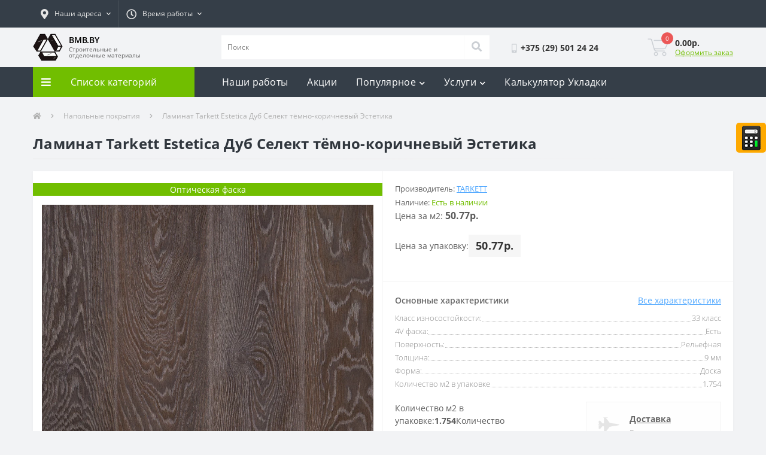

--- FILE ---
content_type: text/html; charset=utf-8
request_url: https://bmb.by/laminat-tarkett-estetica-dub-selekt-temno-korichnevyj
body_size: 31816
content:
<!DOCTYPE html>
<!--[if IE]><![endif]-->
<!--[if IE 8 ]><html dir="ltr" lang="ru" class="ie8"><![endif]-->
<!--[if IE 9 ]><html dir="ltr" lang="ru" class="ie9"><![endif]-->
<!--[if (gt IE 9)|!(IE)]><!-->
<html dir="ltr" lang="ru">
<!--<![endif]-->
<head>
<meta charset="UTF-8" />
<meta name="viewport" content="width=device-width, initial-scale=1, user-scalable=0">
<meta http-equiv="X-UA-Compatible" content="IE=edge">

                        
            			
<title>Ламинат Tarkett Estetica Дуб Селект тёмно-коричневый Эстетика купить в Минске и области</title>

      
<base href="https://bmb.by/" />
<meta name="description" content="Купить Ламинат Tarkett Estetica Дуб Селект тёмно-коричневый Эстетика с доставкой в квартиру в Минске. ✓ Рассрочка 0% ✓ Скидка до -10%. ➨ Заказывайте!" />
<link href="https://bmb.by/laminat-tarkett-estetica-dub-selekt-temno-korichnevyj" rel="canonical" />
<link href="https://bmb.by/image/catalog/cart.png" rel="icon" />
<div style="position: fixed !important;right: 0;top: 205px;margin-right: 0;margin-top: 0;display: block;float: right;z-index: 999999;width: 50px;background:#fea900;padding: 0 !important;border-radius: 5px;height:50px;" class="fixed-calculator">
<a onclick="yaCounter54997405.reachGoal ('buttonCalc'); return true;"
 href="/kalkulyator-ukladki"><img title="Калькулятор укладки" class="fixed-calculator-img" src="/image/calculator/calculator-sign.png"/></a>
</div>   
<!-- Global site tag (gtag.js) - Google Analytics -->
<script type='text/li_js' async src="https://www.googletagmanager.com/gtag/js?id=UA-144988950-1"></script>
<!-- Yandex.Metrika counter --> <script type="text/li_js" > (function(m,e,t,r,i,k,a){m[i]=m[i]||function(){(m[i].a=m[i].a||[]).push(arguments)}; m[i].l=1*new Date();k=e.createElement(t),a=e.getElementsByTagName(t)[0],k.async=1,k.src=r,a.parentNode.insertBefore(k,a)}) (window, document, "script", "https://mc.yandex.ru/metrika/tag.js", "ym"); ym(54997405, "init", { clickmap:true, trackLinks:true, accurateTrackBounce:true, webvisor:true }); </script> <noscript><div><img src="https://mc.yandex.ru/watch/54997405" style="position:absolute; left:-9999px;" alt="" /></div></noscript> <!-- /Yandex.Metrika counter -->
<!-- Facebook Pixel Code -->
<script type='text/li_js'>
!function(f,b,e,v,n,t,s)
{if(f.fbq)return;n=f.fbq=function(){n.callMethod?
n.callMethod.apply(n,arguments):n.queue.push(arguments)};
if(!f._fbq)f._fbq=n;n.push=n;n.loaded=!0;n.version='2.0';
n.queue=[];t=b.createElement(e);t.async=!0;
t.src=v;s=b.getElementsByTagName(e)[0];
s.parentNode.insertBefore(t,s)}(window, document,'script',
'https://connect.facebook.net/en_US/fbevents.js');
fbq('init', '818443748559474');
fbq('track', 'PageView');
</script>
<noscript><img height="1" width="1" style="display:none"
src="https://www.facebook.com/tr?id=818443748559474&ev=PageView&noscript=1"
/></noscript>
<!-- End Facebook Pixel Code -->
<!-- Meta Pixel Code -->
<script type='text/li_js'>
!function(f,b,e,v,n,t,s)
{if(f.fbq)return;n=f.fbq=function(){n.callMethod?
n.callMethod.apply(n,arguments):n.queue.push(arguments)};
if(!f._fbq)f._fbq=n;n.push=n;n.loaded=!0;n.version='2.0';
n.queue=[];t=b.createElement(e);t.async=!0;
t.src=v;s=b.getElementsByTagName(e)[0];
s.parentNode.insertBefore(t,s)}(window, document,'script',
'https://connect.facebook.net/en_US/fbevents.js');
fbq('init', '1134832848256695');
fbq('track', 'PageView');
</script>
<noscript><img height="1" width="1" style="display:none"
src="https://www.facebook.com/tr?id=1134832848256695&ev=PageView&noscript=1"
/></noscript>
<!-- End Meta Pixel Code --><script>function li_fonts(){document.head.appendChild(document.createElement('style')).innerHTML="@font-face{font-family:'Font Awesome 5 Brands';font-style:normal;font-weight:normal;src:url(\"https:\/\/bmb.by\/catalog\/view\/theme\/oct_ultrastore\/stylesheet\/fontawesome-free-5.6.1-web\/webfonts\/fa-brands-400.eot\");src:url(\"https:\/\/bmb.by\/catalog\/view\/theme\/oct_ultrastore\/stylesheet\/fontawesome-free-5.6.1-web\/webfonts\/fa-brands-400.eot?#iefix\") format(\"embedded-opentype\"), url(\"https:\/\/bmb.by\/catalog\/view\/theme\/oct_ultrastore\/stylesheet\/fontawesome-free-5.6.1-web\/webfonts\/fa-brands-400.woff2\") format(\"woff2\"), url(\"https:\/\/bmb.by\/catalog\/view\/theme\/oct_ultrastore\/stylesheet\/fontawesome-free-5.6.1-web\/webfonts\/fa-brands-400.woff\") format(\"woff\"), url(\"https:\/\/bmb.by\/catalog\/view\/theme\/oct_ultrastore\/stylesheet\/fontawesome-free-5.6.1-web\/webfonts\/fa-brands-400.ttf\") format(\"truetype\"), url(\"https:\/\/bmb.by\/catalog\/view\/theme\/oct_ultrastore\/stylesheet\/fontawesome-free-5.6.1-web\/webfonts\/fa-brands-400.svg#fontawesome\") format(\"svg\");font-display:swap}\n@font-face{font-family:'Font Awesome 5 Free';font-style:normal;font-weight:400;src:url(\"https:\/\/bmb.by\/catalog\/view\/theme\/oct_ultrastore\/stylesheet\/fontawesome-free-5.6.1-web\/webfonts\/fa-regular-400.eot\");src:url(\"https:\/\/bmb.by\/catalog\/view\/theme\/oct_ultrastore\/stylesheet\/fontawesome-free-5.6.1-web\/webfonts\/fa-regular-400.eot?#iefix\") format(\"embedded-opentype\"), url(\"https:\/\/bmb.by\/catalog\/view\/theme\/oct_ultrastore\/stylesheet\/fontawesome-free-5.6.1-web\/webfonts\/fa-regular-400.woff2\") format(\"woff2\"), url(\"https:\/\/bmb.by\/catalog\/view\/theme\/oct_ultrastore\/stylesheet\/fontawesome-free-5.6.1-web\/webfonts\/fa-regular-400.woff\") format(\"woff\"), url(\"https:\/\/bmb.by\/catalog\/view\/theme\/oct_ultrastore\/stylesheet\/fontawesome-free-5.6.1-web\/webfonts\/fa-regular-400.ttf\") format(\"truetype\"), url(\"https:\/\/bmb.by\/catalog\/view\/theme\/oct_ultrastore\/stylesheet\/fontawesome-free-5.6.1-web\/webfonts\/fa-regular-400.svg#fontawesome\") format(\"svg\");font-display:swap}\n@font-face{font-family:'Font Awesome 5 Free';font-style:normal;font-weight:900;src:url(\"https:\/\/bmb.by\/catalog\/view\/theme\/oct_ultrastore\/stylesheet\/fontawesome-free-5.6.1-web\/webfonts\/fa-solid-900.eot\");src:url(\"https:\/\/bmb.by\/catalog\/view\/theme\/oct_ultrastore\/stylesheet\/fontawesome-free-5.6.1-web\/webfonts\/fa-solid-900.eot?#iefix\") format(\"embedded-opentype\"), url(\"https:\/\/bmb.by\/catalog\/view\/theme\/oct_ultrastore\/stylesheet\/fontawesome-free-5.6.1-web\/webfonts\/fa-solid-900.woff2\") format(\"woff2\"), url(\"https:\/\/bmb.by\/catalog\/view\/theme\/oct_ultrastore\/stylesheet\/fontawesome-free-5.6.1-web\/webfonts\/fa-solid-900.woff\") format(\"woff\"), url(\"https:\/\/bmb.by\/catalog\/view\/theme\/oct_ultrastore\/stylesheet\/fontawesome-free-5.6.1-web\/webfonts\/fa-solid-900.ttf\") format(\"truetype\"), url(\"https:\/\/bmb.by\/catalog\/view\/theme\/oct_ultrastore\/stylesheet\/fontawesome-free-5.6.1-web\/webfonts\/fa-solid-900.svg#fontawesome\") format(\"svg\");font-display:swap}\n@font-face{font-family:'Open Sans';font-style:normal;font-weight:700;src:url('https:\/\/bmb.by\/catalog\/view\/theme\/oct_ultrastore\/stylesheet\/fonts\/OpenSansBold.eot');src:url('https:\/\/bmb.by\/catalog\/view\/theme\/oct_ultrastore\/stylesheet\/fonts\/OpenSansBold.eot') format('embedded-opentype'),\nurl('https:\/\/bmb.by\/catalog\/view\/theme\/oct_ultrastore\/stylesheet\/fonts\/OpenSansBold.woff2') format('woff2'),\nurl('https:\/\/bmb.by\/catalog\/view\/theme\/oct_ultrastore\/stylesheet\/fonts\/OpenSansBold.woff') format('woff'),\nurl('https:\/\/bmb.by\/catalog\/view\/theme\/oct_ultrastore\/stylesheet\/fonts\/OpenSansBold.ttf') format('truetype'),\nurl('https:\/\/bmb.by\/catalog\/view\/theme\/oct_ultrastore\/stylesheet\/fonts\/OpenSansBold.svg#OpenSansBold') format('svg');font-display:swap}\n@font-face{font-family:'Open Sans';font-style:normal;font-weight:300;src:url('https:\/\/bmb.by\/catalog\/view\/theme\/oct_ultrastore\/stylesheet\/fonts\/OpenSansLight.eot');src:url('https:\/\/bmb.by\/catalog\/view\/theme\/oct_ultrastore\/stylesheet\/fonts\/OpenSansLight.eot') format('embedded-opentype'),\nurl('https:\/\/bmb.by\/catalog\/view\/theme\/oct_ultrastore\/stylesheet\/fonts\/OpenSansLight.woff2') format('woff2'),\nurl('https:\/\/bmb.by\/catalog\/view\/theme\/oct_ultrastore\/stylesheet\/fonts\/OpenSansLight.woff') format('woff'),\nurl('https:\/\/bmb.by\/catalog\/view\/theme\/oct_ultrastore\/stylesheet\/fonts\/OpenSansLight.ttf') format('truetype'),\nurl('https:\/\/bmb.by\/catalog\/view\/theme\/oct_ultrastore\/stylesheet\/fonts\/OpenSansLight.svg#OpenSansLight') format('svg');font-display:swap}\n@font-face{font-family:'Open Sans';font-style:normal;font-weight:400;src:url('https:\/\/bmb.by\/catalog\/view\/theme\/oct_ultrastore\/stylesheet\/fonts\/OpenSansRegular.eot');src:url('https:\/\/bmb.by\/catalog\/view\/theme\/oct_ultrastore\/stylesheet\/fonts\/OpenSansRegular.eot') format('embedded-opentype'),\nurl('https:\/\/bmb.by\/catalog\/view\/theme\/oct_ultrastore\/stylesheet\/fonts\/OpenSansRegular.woff2') format('woff2'),\nurl('https:\/\/bmb.by\/catalog\/view\/theme\/oct_ultrastore\/stylesheet\/fonts\/OpenSansRegular.woff') format('woff'),\nurl('https:\/\/bmb.by\/catalog\/view\/theme\/oct_ultrastore\/stylesheet\/fonts\/OpenSansRegular.ttf') format('truetype'),\nurl('https:\/\/bmb.by\/catalog\/view\/theme\/oct_ultrastore\/stylesheet\/fonts\/OpenSansRegular.svg#OpenSansRegular') format('svg');font-display:swap}\n@font-face{font-family:'Open Sans';font-style:normal;font-weight:600;src:url('https:\/\/bmb.by\/catalog\/view\/theme\/oct_ultrastore\/stylesheet\/fonts\/OpenSansSemibold.eot');src:url('https:\/\/bmb.by\/catalog\/view\/theme\/oct_ultrastore\/stylesheet\/fonts\/OpenSansSemibold.eot') format('embedded-opentype'),\nurl('https:\/\/bmb.by\/catalog\/view\/theme\/oct_ultrastore\/stylesheet\/fonts\/OpenSansSemibold.woff2') format('woff2'),\nurl('https:\/\/bmb.by\/catalog\/view\/theme\/oct_ultrastore\/stylesheet\/fonts\/OpenSansSemibold.woff') format('woff'),\nurl('https:\/\/bmb.by\/catalog\/view\/theme\/oct_ultrastore\/stylesheet\/fonts\/OpenSansSemibold.ttf') format('truetype'),\nurl('https:\/\/bmb.by\/catalog\/view\/theme\/oct_ultrastore\/stylesheet\/fonts\/OpenSansSemibold.svg#OpenSansSemibold') format('svg');font-display:swap}\n"}function gcc2(n){var match = document.cookie.match(new RegExp('(^| )' + n + '=([^;]+)'));if (match) return match[2]}if(document.cookie.indexOf('res_pushed')>=0)li_fonts();else{window.addEventListener('load', function(){li_fonts();document.cookie='res_pushed=1; path=/'})}</script>
<style>[data-s]{height:auto}

/* */

*,::after,::before{box-sizing:border-box}html{font-family:sans-serif;line-height:1.15;-webkit-text-size-adjust:100%;-ms-text-size-adjust:100%;-ms-overflow-style:scrollbar;-webkit-tap-highlight-color:transparent}@-ms-viewport{width:device-width}article,aside,figcaption,figure,footer,header,hgroup,main,nav,section{display:block}body{margin:0;font-family:-apple-system,BlinkMacSystemFont,"Segoe UI",Roboto,"Helvetica Neue",Arial,sans-serif,"Apple Color Emoji","Segoe UI Emoji","Segoe UI Symbol","Noto Color Emoji";font-size:1rem;font-weight:400;line-height:1.5;color:#212529;text-align:left;background-color:#fff}h1,h2,h3,h4,h5,h6{margin-top:0;margin-bottom:.5rem}p{margin-top:0;margin-bottom:1rem}dl,ol,ul{margin-top:0;margin-bottom:1rem}ol ol,ol ul,ul ol,ul
ul{margin-bottom:0}b,strong{font-weight:bolder}a{color:#007bff;text-decoration:none;background-color:transparent;-webkit-text-decoration-skip:objects}a:not([href]):not([tabindex]){color:inherit;text-decoration:none}img{vertical-align:middle;border-style:none}label{display:inline-block;margin-bottom:.5rem}button{border-radius:0}button,input,optgroup,select,textarea{margin:0;font-family:inherit;font-size:inherit;line-height:inherit}button,input{overflow:visible}button,select{text-transform:none}[type=reset],[type=submit],button,html [type=button]{-webkit-appearance:button}[type=search]{outline-offset:-2px;-webkit-appearance:none}::-webkit-file-upload-button{font:inherit;-webkit-appearance:button}[hidden]{display:none!important}
/* */

:root{--blue:#007bff;--indigo:#6610f2;--purple:#6f42c1;--pink:#e83e8c;--red:#dc3545;--orange:#fd7e14;--yellow:#ffc107;--green:#28a745;--teal:#20c997;--cyan:#17a2b8;--white:#fff;--gray:#6c757d;--gray-dark:#343a40;--primary:#007bff;--secondary:#6c757d;--success:#28a745;--info:#17a2b8;--warning:#ffc107;--danger:#dc3545;--light:#f8f9fa;--dark:#343a40;--breakpoint-xs:0;--breakpoint-sm:576px;--breakpoint-md:768px;--breakpoint-lg:992px;--breakpoint-xl:1200px;--font-family-sans-serif:-apple-system,BlinkMacSystemFont,"Segoe UI",Roboto,"Helvetica Neue",Arial,sans-serif,"Apple Color Emoji","Segoe UI Emoji","Segoe UI Symbol","Noto Color Emoji";--font-family-monospace:SFMono-Regular,Menlo,Monaco,Consolas,"Liberation Mono","Courier New",monospace}*,::after,::before{box-sizing:border-box}html{font-family:sans-serif;line-height:1.15;-webkit-text-size-adjust:100%;-ms-text-size-adjust:100%;-ms-overflow-style:scrollbar;-webkit-tap-highlight-color:transparent}@-ms-viewport{width:device-width}article,aside,figcaption,figure,footer,header,hgroup,main,nav,section{display:block}body{margin:0;font-family:-apple-system,BlinkMacSystemFont,"Segoe UI",Roboto,"Helvetica Neue",Arial,sans-serif,"Apple Color Emoji","Segoe UI Emoji","Segoe UI Symbol","Noto Color Emoji";font-size:1rem;font-weight:400;line-height:1.5;color:#212529;text-align:left;background-color:#fff}h1,h2,h3,h4,h5,h6{margin-top:0;margin-bottom:.5rem}p{margin-top:0;margin-bottom:1rem}dl,ol,ul{margin-top:0;margin-bottom:1rem}ol ol,ol ul,ul ol,ul
ul{margin-bottom:0}b,strong{font-weight:bolder}a{color:#007bff;text-decoration:none;background-color:transparent;-webkit-text-decoration-skip:objects}a:not([href]):not([tabindex]){color:inherit;text-decoration:none}img{vertical-align:middle;border-style:none}label{display:inline-block;margin-bottom:.5rem}button{border-radius:0}button,input,optgroup,select,textarea{margin:0;font-family:inherit;font-size:inherit;line-height:inherit}button,input{overflow:visible}button,select{text-transform:none}[type=reset],[type=submit],button,html [type=button]{-webkit-appearance:button}[type=search]{outline-offset:-2px;-webkit-appearance:none}::-webkit-file-upload-button{font:inherit;-webkit-appearance:button}[hidden]{display:none!important}.h1,.h2,.h3,.h4,.h5,.h6,h1,h2,h3,h4,h5,h6{margin-bottom:.5rem;font-family:inherit;font-weight:500;line-height:1.2;color:inherit}.h1,h1{font-size:2.5rem}.h5,h5{font-size:1.25rem}.list-unstyled{padding-left:0;list-style:none}.img-fluid{max-width:100%;height:auto}.container{width:100%;padding-right:15px;padding-left:15px;margin-right:auto;margin-left:auto}@media (min-width:576px){.container{max-width:540px}}@media (min-width:768px){.container{max-width:720px}}@media (min-width:992px){.container{max-width:960px}}@media (min-width:1200px){.container{max-width:1200px}}.row{display:-ms-flexbox;display:flex;-ms-flex-wrap:wrap;flex-wrap:wrap;margin-right:-15px;margin-left:-15px}.no-gutters>.col,.no-gutters>[class*=col-]{padding-right:0;padding-left:0}.col,.col-1,.col-10,.col-11,.col-12,.col-2,.col-3,.col-4,.col-5,.col-6,.col-7,.col-8,.col-9,.col-auto,.col-lg,.col-lg-1,.col-lg-10,.col-lg-11,.col-lg-12,.col-lg-2,.col-lg-3,.col-lg-4,.col-lg-5,.col-lg-6,.col-lg-7,.col-lg-8,.col-lg-9,.col-lg-auto,.col-md,.col-md-1,.col-md-10,.col-md-11,.col-md-12,.col-md-2,.col-md-3,.col-md-4,.col-md-5,.col-md-6,.col-md-7,.col-md-8,.col-md-9,.col-md-auto,.col-sm,.col-sm-1,.col-sm-10,.col-sm-11,.col-sm-12,.col-sm-2,.col-sm-3,.col-sm-4,.col-sm-5,.col-sm-6,.col-sm-7,.col-sm-8,.col-sm-9,.col-sm-auto,.col-xl,.col-xl-1,.col-xl-10,.col-xl-11,.col-xl-12,.col-xl-2,.col-xl-3,.col-xl-4,.col-xl-5,.col-xl-6,.col-xl-7,.col-xl-8,.col-xl-9,.col-xl-auto{position:relative;width:100%;min-height:1px;padding-right:15px;padding-left:15px}.col-6{-ms-flex:0 0 50%;flex:0 0 50%;max-width:50%}.col-12{-ms-flex:0 0 100%;flex:0 0 100%;max-width:100%}@media (min-width:576px){.col-sm-12{-ms-flex:0 0 100%;flex:0 0 100%;max-width:100%}}@media (min-width:768px){.col-md-3{-ms-flex:0 0 25%;flex:0 0 25%;max-width:25%}.col-md-6{-ms-flex:0 0 50%;flex:0 0 50%;max-width:50%}.col-md-12{-ms-flex:0 0 100%;flex:0 0 100%;max-width:100%}}@media (min-width:992px){.col-lg-2{-ms-flex:0 0 16.666667%;flex:0 0 16.666667%;max-width:16.666667%}.col-lg-3{-ms-flex:0 0 25%;flex:0 0 25%;max-width:25%}.col-lg-4{-ms-flex:0 0 33.333333%;flex:0 0 33.333333%;max-width:33.333333%}.col-lg-5{-ms-flex:0 0 41.666667%;flex:0 0 41.666667%;max-width:41.666667%}.col-lg-6{-ms-flex:0 0 50%;flex:0 0 50%;max-width:50%}.col-lg-9{-ms-flex:0 0 75%;flex:0 0 75%;max-width:75%}.col-lg-12{-ms-flex:0 0 100%;flex:0 0 100%;max-width:100%}}@media (min-width:1200px){.col-xl-3{-ms-flex:0 0 25%;flex:0 0 25%;max-width:25%}}.form-control{display:block;width:100%;height:calc(2.25rem + 2px);padding:.375rem .75rem;font-size:1rem;line-height:1.5;color:#495057;background-color:#fff;background-clip:padding-box;border:1px
solid #ced4da;border-radius:.25rem;transition:border-color .15s ease-in-out,box-shadow .15s ease-in-out}@media screen and (prefers-reduced-motion:reduce){.form-control{transition:none}}.form-row>.col,.form-row>[class*=col-]{padding-right:5px;padding-left:5px}.btn{display:inline-block;font-weight:400;text-align:center;white-space:nowrap;vertical-align:middle;-webkit-user-select:none;-moz-user-select:none;-ms-user-select:none;user-select:none;border:1px
solid transparent;padding:.375rem .75rem;font-size:1rem;line-height:1.5;border-radius:.25rem;transition:color .15s ease-in-out,background-color .15s ease-in-out,border-color .15s ease-in-out,box-shadow .15s ease-in-out}@media screen and (prefers-reduced-motion:reduce){.btn{transition:none}}.btn:not(:disabled):not(.disabled){cursor:pointer}.btn-link{font-weight:400;color:#007bff;background-color:transparent}.btn-block{display:block;width:100%}.btn-block+.btn-block{margin-top:.5rem}.dropdown,.dropleft,.dropright,.dropup{position:relative}.dropdown-toggle::after{display:inline-block;width:0;height:0;margin-left:.255em;vertical-align:.255em;content:"";border-top:.3em solid;border-right:.3em solid transparent;border-bottom:0;border-left:.3em solid transparent}.dropdown-toggle:empty::after{margin-left:0}.dropdown-menu{position:absolute;top:100%;left:0;z-index:1000;display:none;float:left;min-width:10rem;padding:.5rem 0;margin:.125rem 0 0;font-size:1rem;color:#212529;text-align:left;list-style:none;background-color:#fff;background-clip:padding-box;border:1px
solid rgba(0,0,0,.15);border-radius:.25rem}.dropdown-menu-right{right:0;left:auto}.dropdown-item{display:block;width:100%;padding:.25rem 1.5rem;clear:both;font-weight:400;color:#212529;text-align:inherit;white-space:nowrap;background-color:transparent;border:0}.btn-group,.btn-group-vertical{position:relative;display:-ms-inline-flexbox;display:inline-flex;vertical-align:middle}.btn-group-vertical>.btn,.btn-group>.btn{position:relative;-ms-flex:0 1 auto;flex:0 1 auto}.btn-group .btn+.btn,.btn-group .btn+.btn-group,.btn-group .btn-group+.btn,.btn-group .btn-group+.btn-group,.btn-group-vertical .btn+.btn,.btn-group-vertical .btn+.btn-group,.btn-group-vertical .btn-group+.btn,.btn-group-vertical .btn-group+.btn-group{margin-left:-1px}.btn-group>.btn-group:not(:last-child)>.btn,.btn-group>.btn:not(:last-child):not(.dropdown-toggle){border-top-right-radius:0;border-bottom-right-radius:0}.btn-group>.btn-group:not(:first-child)>.btn,.btn-group>.btn:not(:first-child){border-top-left-radius:0;border-bottom-left-radius:0}.input-group{position:relative;display:-ms-flexbox;display:flex;-ms-flex-wrap:wrap;flex-wrap:wrap;-ms-flex-align:stretch;align-items:stretch;width:100%}.input-group>.custom-file,.input-group>.custom-select,.input-group>.form-control{position:relative;-ms-flex:1 1 auto;flex:1 1 auto;width:1%;margin-bottom:0}.input-group>.custom-file+.custom-file,.input-group>.custom-file+.custom-select,.input-group>.custom-file+.form-control,.input-group>.custom-select+.custom-file,.input-group>.custom-select+.custom-select,.input-group>.custom-select+.form-control,.input-group>.form-control+.custom-file,.input-group>.form-control+.custom-select,.input-group>.form-control+.form-control{margin-left:-1px}.input-group>.custom-select:not(:last-child),.input-group>.form-control:not(:last-child){border-top-right-radius:0;border-bottom-right-radius:0}.input-group>.custom-select:not(:first-child),.input-group>.form-control:not(:first-child){border-top-left-radius:0;border-bottom-left-radius:0}.nav{display:-ms-flexbox;display:flex;-ms-flex-wrap:wrap;flex-wrap:wrap;padding-left:0;margin-bottom:0;list-style:none}.navbar{position:relative;display:-ms-flexbox;display:flex;-ms-flex-wrap:wrap;flex-wrap:wrap;-ms-flex-align:center;align-items:center;-ms-flex-pack:justify;justify-content:space-between;padding:.5rem 1rem}.navbar>.container,.navbar>.container-fluid{display:-ms-flexbox;display:flex;-ms-flex-wrap:wrap;flex-wrap:wrap;-ms-flex-align:center;align-items:center;-ms-flex-pack:justify;justify-content:space-between}.navbar-nav{display:-ms-flexbox;display:flex;-ms-flex-direction:column;flex-direction:column;padding-left:0;margin-bottom:0;list-style:none}.breadcrumb{display:-ms-flexbox;display:flex;-ms-flex-wrap:wrap;flex-wrap:wrap;padding:.75rem 1rem;margin-bottom:1rem;list-style:none;background-color:#e9ecef;border-radius:.25rem}.breadcrumb-item+.breadcrumb-item{padding-left:.5rem}.breadcrumb-item+.breadcrumb-item::before{display:inline-block;padding-right:.5rem;color:#6c757d;content:"/"}.breadcrumb-item+.breadcrumb-item:hover::before{text-decoration:underline}.breadcrumb-item+.breadcrumb-item:hover::before{text-decoration:none}.modal-header{display:-ms-flexbox;display:flex;-ms-flex-align:start;align-items:flex-start;-ms-flex-pack:justify;justify-content:space-between;padding:1rem;border-bottom:1px solid #e9ecef;border-top-left-radius:.3rem;border-top-right-radius:.3rem}.modal-title{margin-bottom:0;line-height:1.5}@supports ((-webkit-transform-style:preserve-3d) or (transform-style:preserve-3d)){.carousel-item-next.carousel-item-left,.carousel-item-prev.carousel-item-right{-webkit-transform:translate3d(0,0,0);transform:translate3d(0,0,0)}}@supports ((-webkit-transform-style:preserve-3d) or (transform-style:preserve-3d)){.active.carousel-item-right,.carousel-item-next{-webkit-transform:translate3d(100%,0,0);transform:translate3d(100%,0,0)}}@supports ((-webkit-transform-style:preserve-3d) or (transform-style:preserve-3d)){.active.carousel-item-left,.carousel-item-prev{-webkit-transform:translate3d(-100%,0,0);transform:translate3d(-100%,0,0)}}@supports ((-webkit-transform-style:preserve-3d) or (transform-style:preserve-3d)){.carousel-fade .active.carousel-item-left,.carousel-fade .active.carousel-item-prev,.carousel-fade .carousel-item-next,.carousel-fade .carousel-item-prev,.carousel-fade .carousel-item.active{-webkit-transform:translate3d(0,0,0);transform:translate3d(0,0,0)}}.d-none{display:none!important}.d-flex{display:-ms-flexbox!important;display:flex!important}@media (min-width:768px){.d-md-none{display:none!important}}@media (min-width:992px){.d-lg-none{display:none!important}.d-lg-flex{display:-ms-flexbox!important;display:flex!important}}.flex-row{-ms-flex-direction:row!important;flex-direction:row!important}.flex-column{-ms-flex-direction:column!important;flex-direction:column!important}.flex-grow-1{-ms-flex-positive:1!important;flex-grow:1!important}.justify-content-start{-ms-flex-pack:start!important;justify-content:flex-start!important}.justify-content-end{-ms-flex-pack:end!important;justify-content:flex-end!important}.justify-content-center{-ms-flex-pack:center!important;justify-content:center!important}.justify-content-between{-ms-flex-pack:justify!important;justify-content:space-between!important}.align-items-start{-ms-flex-align:start!important;align-items:flex-start!important}.align-items-center{-ms-flex-align:center!important;align-items:center!important}.position-relative{position:relative!important}@supports ((position:-webkit-sticky) or (position:sticky)){.sticky-top{position:-webkit-sticky;position:sticky;top:0;z-index:1020}}.h-100{height:100%!important}.mb-0,.my-0{margin-bottom:0!important}.mb-4,.my-4{margin-bottom:1.5rem!important}.mr-auto,.mx-auto{margin-right:auto!important}.ml-auto,.mx-auto{margin-left:auto!important}.text-center{text-align:center!important}@media print{*,::after,::before{text-shadow:none!important;box-shadow:none!important}a:not(.btn){text-decoration:underline}img,tr{page-break-inside:avoid}h2,h3,p{orphans:3;widows:3}@page{size:a3}body{min-width:992px!important}.container{min-width:992px!important}.navbar{display:none}}
/* */

.fa,
.fas,
.far,
.fal,
.fab{-moz-osx-font-smoothing:grayscale;-webkit-font-smoothing:antialiased;display:inline-block;font-style:normal;font-variant:normal;text-rendering:auto;line-height:1}@-webkit-keyframes fa-spin{0%{-webkit-transform:rotate(0deg);transform:rotate(0deg)}}@keyframes fa-spin{0%{-webkit-transform:rotate(0deg);transform:rotate(0deg)}}.fa-bars:before{content:"\f0c9"}.fa-check:before{content:"\f00c"}.fa-chevron-down:before{content:"\f078"}.fa-chevron-right:before{content:"\f054"}.fa-chevron-up:before{content:"\f077"}.fa-clock:before{content:"\f017"}.fa-comment-dots:before{content:"\f4ad"}.fa-envelope:before{content:"\f0e0"}.fa-eye:before{content:"\f06e"}.fa-fighter-jet:before{content:"\f0fb"}.fa-handshake:before{content:"\f2b5"}.fa-heart:before{content:"\f004"}.fa-home:before{content:"\f015"}.fa-instagram:before{content:"\f16d"}.fa-long-arrow-alt-left:before{content:"\f30a"}.fa-long-arrow-alt-right:before{content:"\f30b"}.fa-map-marker-alt:before{content:"\f3c5"}.fa-money-bill-alt:before{content:"\f3d1"}.fa-percent:before{content:"\f295"}.fa-phone:before{content:"\f095"}.fa-search:before{content:"\f002"}.fa-sliders-h:before{content:"\f1de"}.fa-telegram:before{content:"\f2c6"}.fa-times:before{content:"\f00d"}.fa-user:before{content:"\f007"}.fa-viber:before{content:"\f409"}.fa-whatsapp:before{content:"\f232"}.fab{font-family:'Font Awesome 5 Brands'}.far{font-family:'Font Awesome 5 Free';font-weight:400}.fa,
.fas{font-family:'Font Awesome 5 Free';font-weight:900}@keyframes fadeOut{0%{opacity:1}}.owl-theme .owl-nav [class*='owl-']{color:#FFF;font-size:14px;margin:5px;padding:4px
7px;background:#D6D6D6;display:inline-block;cursor:pointer;border-radius:3px}.owl-theme .owl-nav [class*='owl-']:hover{background:#869791;color:#FFF;text-decoration:none}
/* */


/* */

.bmb-technologist-flex{display:flex;flex-wrap:wrap}@media (max-width:575.98px){.us-breadcrumb{padding:23px
0 5px 0 !important}}.us-phone-link{display:none!important}.us-phone-img
img{height:15px}.us-phone-img{margin-right:5px!important}#block1.us-advantages-box{margin-top:none!important}.us-advantages-item #block1.us-advantages-box{margin-top:none!important}.us-product-info-item-model{display:none!important}.us-module-buttons-wishlist,.us-module-buttons-compare{display:none!important}.us-product-action-right
#block2{display:none!important}.us-module-img div
#block2{display:none!important}.us-product-rating-wishlist{display:none!important}@media (max-width:324.98px){.us-module-img
#block1{margin:-130px 0 0 0 !important}}@media (min-width:325px) and (max-width:449.98px){.us-module-img
#block1{margin:10px
0 0 0 !important}}@media (min-width:350px) and (max-width:409.98px){.us-module-img
#block1{margin:40px
0 0 0 !important}}@media (min-width:410px) and (max-width:575.98px){.us-module-img
#block1{margin:115px
0 0 0 !important}}@media (min-width:576px) and (max-width:767.98px){.us-module-img
#block1{margin:-85px 0 0 0 !important}}@media (min-width:768px){.us-module-img
#block1{margin:35px
0 0 0 !important}}@media (min-width:992px){#us-account-dropdown{display:none!important}}*{outline:none}.btn{transition:unset !important}html{height:100%}body{color:#5C5C5C;background-color:#F2F3F5;font-family:'Open Sans',sans-serif;font-size:14px;letter-spacing:0em}p{margin:0}a, a:hover, a:active{color:inherit;text-decoration:none;cursor:pointer}button{cursor:pointer}div, p, form, input, a, span, button{box-sizing:border-box}h1, h2, h3, h4, h5, h6{font-weight:700;line-height:normal;letter-spacing: .3px;margin-bottom:0}input, input:hover, input:focus, input:active, button, button:hover, button:focus, button:active, .btn, .btn:focus, .btn:hover{outline:none;box-shadow:none}.row-padding-top{padding-top:30px}#top{background:#353e48;height:46px;font-size:12px}.top-address i, .btn-shedule i, #us_mobile_phones .fa-mobile-alt{font-size:17px;margin-right:10px}.address-dropdown-menu{padding:10px
20px 20px !important}.address-dropdown-menu .us-dropdown-item{padding:5px
0px}.shedule-dropdown-menu{min-width:152px}.top-address{color:#e5e5e5}.btn-link{background-color:transparent;color:#E5E5E5;font-size:12px;padding-top:13px;padding-bottom:13px;border-radius:0}.btn-link .fa-chevron-down{transition:transform .3s ease;margin-right:0}.btn-link::after{display:none}.btn-shedule.btn-link,
#currency .btn-link,
#us-account-dropdown .btn-link{border-left:1px solid rgba(255,255,255,.1)}.nav-dropdown-menu, .header-dropdown-menu{border:none;border-radius:0;background-color:#FFF;box-shadow:5px 12px 30px rgba(0, 0, 0, 0.35);margin-top:0;padding:6px
0;z-index:1021}nav .dropdown-menu
a{transition:color .15s ease}nav .dropdown-menu
button{background:transparent}#top-links .dropdown-menu{min-width:140px}nav .dropdown-menu button, nav .dropdown-menu{font-size:12px;text-align:left}.us-dropdown-item{color:#000;padding:5px
10px}nav .dropdown-menu button
img{margin-right:5px}.btn-block+.btn-block{margin-top:0}.btn-link .fa-chevron-down{font-size:8px;margin-left:8px}header{padding-top:10px;padding-bottom:10px}.us-logo-img{max-width:50px}.header-input-group{padding-left:15px;height:40px}.header-input{width:calc(100% - 50px);color:#495057;font-size:12px;border:none;padding-left:10px}.cats-button,
.header-btn-search{border-radius:0;border-left:1px solid #F9F9F9!important;font-size:12px;color:#999;background-color:#FFF}.cats-button i, .top-phone-btn
i{font-size:8px;margin-left:4px;transition:transform .3s ease}.cats-button:after, .top-phone-btn:after{display:none}.header-btn-search
i{color:#CBCFD4;font-size:17px}#us_livesearch{width:100%;background:#FFF;max-height:0;transition:max-height .2s ease;z-index:1021;position:relative;box-shadow:0px 2px 10px rgba(0, 0, 0, 0.1)}#us_livesearch > div{padding:15px;height:100%;overflow-y:auto;min-height:100px}#us_livesearch_close{position:absolute;top:40px;right:-40px;width:40px;height:40px !important;background:#71BE00;color:#FFF;opacity:0;padding:0
!important;text-align:center;line-height:40px;cursor:pointer;z-index:1021}#us_livesearch_close
i{transition:transform .4s ease;-webkit-backface-visibility:hidden;-moz-backface-visibility:hidden;-ms-backface-visibility:hidden}.top-phone-btn, .us-cart-text{color:#333;font-size:14px;font-weight:700;padding:0}.us-phone-link, .us-cart-link{color:#71BE00;text-decoration:underline;font-size:12px;display:block;margin-top:-3px}.us-phone-img{margin-right:10px}.us-cart-img{position:relative;margin-right:10px;border:0;background:transparent;padding:0}.header-cart-index{position:absolute;top:-10px;left:23px;min-width:20px;height:20px;background:#eb5757;border-radius:100%;color:#fff;font-size:10px;line-height:20px;text-align:center;transition:background .15s ease .05s;font-weight:400;padding:0
4px;display:inline-block}.menu-row{height:50px;background-color:#353e48;color:#E5E5E5;letter-spacing: .3px;z-index:999}#oct-menu-box{height:50px}.oct-ultra-menu{height:50px;position:relative;transition:background .15s ease .05s;font-size:16px;background:#71BE00;color:#fff;cursor:pointer}.oct-ultra-menu
i{font-size:18px;position:absolute;top:16px;left:14px;transition:transform .4s ease .1s}.menu-row
nav{padding:0;position:unset}#oct-megamenu-box{position:unset}#oct-menu-dropdown-menu,
.oct-menu-child-ul,
.oct-mm-dropdown{visibility:hidden;position:absolute;left:15px;right:15px;top:-9999px;background:#fff;opacity:0;z-index:1;-moz-transition:visibility 0.1s linear 0.2s, opacity 0.1s linear 0.2s;-webkit-transition:visibility 0.1s linear 0.2s, opacity 0.1s linear 0.2s;-moz-transition:visibility 0.1s linear 0.2s, opacity 0.1s linear 0.2s;-o-transition:visibility 0.1s linear 0.2s, opacity 0.1s linear 0.2s;box-shadow:5px 12px 30px rgba(0, 0, 0, 0.35)}.oct-mm-full-width{left:0;right:0;max-width:1170px;margin-left:auto;margin-right:auto}.oct-menu-li:not(:first-child){border-top:1px solid #f7f7f7}.oct-menu-child-ul{left:100%;top:0;bottom:0;width:270px;border-left:1px solid #f7f7f7}#oct-menu-ul{margin-bottom:0}.oct-menu-li{padding:0
0 0 15px;background:#FFF;transition:background .15s ease .05s}.oct-menu-li > a,
.oct-menu-li > div > a{display:block;height:50px;line-height:50px;position:relative;color:#333}.oct-menu-toggle,
.oct-childmenu-toggle{width:50px;text-align:center;color:#333}.oct-menu-item-name{display:inline-block;vertical-align:middle;line-height:1.1rem}.oct-menu-child-ul > ul{max-height:100%;overflow-y:auto}.oct-mm-link,
.oct-mm-simple-link{position:inherit;height:50px}.oct-mm-link > a
i{font-size:10px;margin-left:6px;transition:transform .3s ease .05s}.oct-mm-link > a,
.oct-mm-simple-link > a{display:block;line-height:50px;padding-left:16px;padding-right:16px;transition:all .15s ease .1s}.oct-mm-dropdown{max-height:565px;overflow-y:auto;padding:30px}.oct-mm-dropdown-sm{width:270px;padding:0;left:0;right:auto;overflow-y:visible}.oct-mm-hassubchild{margin-bottom:30px}.oct-mm-parent-img-full-width{margin-bottom:15px}.oct-mm-parent-img{max-width:100px;margin:0
auto;padding-top:15px}.oct-mm-parent-title{color:#333;font-weight:700;letter-spacing: .3px;margin-top:15px;margin-bottom:15px;transition:color .15s ease;height:42px}.oct-mm-parent-link
img{transition:opacity .15s ease}.oct-mm-child
li{padding:0;margin-bottom:10px;font-size:13px}.oct-mm-child
a{color:#666;line-height:20px;transition:color .15s ease}.oct-mm-see-all{color:#333;font-weight:600;font-size:12px;text-decoration:underline}.oct-mm-see-all
i{color:#C5C5C5;margin-right:5px}.us-advantages-box{background:#FFF;box-shadow:0px 1px 5px rgba(0, 0, 0, 0.03);border-left:5px solid transparent;border-radius:1px;padding:20px
15px;transition:border-color .3s ease .05s, box-shadow .3s ease .05s}.us-advantages-img{margin-right:15px}.us-advantages-img
i{color:#71BE00;font-size:40px}.us-advantages-cont{padding-right:11px}.us-advantages-title{color:#30363D;font-weight:700;line-height:20px;letter-spacing: .3px}.us-advantages-text{color:#AFAFAF;line-height:20px}.us-main-shop-title{color:#30363D;font-weight:700;font-size:24px;line-height:33px;margin-bottom:30px;position:relative}.us-main-shop-title:after{content:'';height:1px;background:linear-gradient(89.95deg, #e5e5e5 0%, #f3f3f3 100%);position:absolute;left:0;right:0;bottom:-10px}.us-main-shop-title
a{color:#30363D;transition:color .15s ease}.us-module-item{background:#FFF;box-shadow:0 1px 5px rgba(0, 0, 0, .03);border-radius:1px;padding-bottom:15px;text-align:center;position:relative;margin-bottom:30px;transition:box-shadow .15s ease .05s;height:calc(100% - 30px);overflow:hidden}.us-item{display:none}.us-module-title
a{transition:color .15s ease .05s}.us-module-img
img{opacity:1;transition:opacity .15s ease;max-width:100%}.us-module-buttons-compare
i{transform:rotate(90deg)}.us-module-buttons-list{position:absolute;top:15px;right:15px;opacity:0;z-index:10;list-style:none;display:flex}.us-module-buttons-item{margin-bottom:8px}.us-module-buttons-link
i{font-size:19px;color:#CBCFD4}.us-module-title{color:#333;font-weight:600;letter-spacing: .3px;padding:0
20px;margin-top:20px;margin-bottom:20px}.us-module-price{margin-bottom:15px}.us-module-price-actual{color:#484848;font-size:18px;font-weight:700}.us-module-cart-btn{display:block;color:#FFF !important;text-transform:uppercase;background:#71BE00;border-radius:1px;padding:8px
0;margin:0
15px;transition:background .15s ease .05s}.us-module-button{text-align:center}.us-module-btn{color:#333 !important;font-size:16px;font-weight:300;letter-spacing: .3px;background-color:#E5E5E5;border-radius:1px;padding:10px
20px;cursor:pointer;border:0;display:inline-block;text-decoration:none !important}footer{background-color:#353e48;padding-top:45px;padding-bottom:18px;margin-top:30px;color:#e5e5e5}.us-footer-title{font-size:18px;font-weight:700;margin-bottom:31px;position:relative}.us-footer-item{margin-bottom:8px}.us-footer-link{color:#CBCFD4;transition:color .3s ease}.us-footer-text{color:#CBCFD4;font-weight:600;line-height:21px;margin-bottom:10px}.us-foooter-subscribe-row{padding-bottom:30px;margin-bottom:30px;position:relative}.us-foooter-subscribe-row:after{content:'';position:absolute;right:15px;bottom:0;left:15px;background:rgba(255,255,255,.1);height:1px}.us-footer-subscribe-text-icon{margin-right:50px}.us-footer-subscribe-text-text{font-weight:600;font-size:16px;line-height:21px;color:#DEDEDE}.us-footer-subscribe-text-text div + div{margin-top:5px;font-size:18px}.us-footer-form-top-input{width:100%;color:#E5E5E5;font-size:12px;line-height:21px;background:#656c73;border-radius:1px 0 0 1px;padding:12px
20px;border:none;transition:background .15s ease}.us-footer-form-top-buttton{font-size:12px;color:#FFF;font-weight:400;background-color:#71be00;border:0;padding-left:40px;padding-right:40px}.us-footer-form-bottom{font-size:12px;color:#9D9D9D;margin-top:6px}.us-footer-form-bottom
label{margin-bottom:0;position:relative;padding-left:16px;color:#c2c6cb}.us-footer-form-bottom label
a{text-decoration:underline;transition:all .15s ease .05s}.us-footer-form-bottom label:before{content:'';display:block;width:10px;height:10px;background-color:#FFF;border:1px
solid #F9F9F9;position:absolute;top:3px;left:0}.us-footer-form-bottom-input:checked + label:after{content:'\f00c';font-size:9px;font-family:'Font Awesome\ 5 Free';color:#333;font-weight:900;position:absolute;top:1px;left:1px}.us-footer-shedule-icon{margin-right:20px}.us-footer-social{margin-top:30px}.us-footer-social-list{flex-wrap:wrap}.us-footer-social-item{margin-bottom:10px}.us-footer-social-item,
.us-footer-contact-item{margin-right:10px}.us-footer-social-link,
.us-footer-contact-link{width:30px;display:block;color:#FFF;text-align:center;border-radius:1px}.us-footer-social-link{font-size:14px;padding:4px
0 5px 0;background-color:rgba(203, 207, 212, 0.22);transition:all .15s ease .05s}.us-footer-phone-btn{color:#CBCFD4;font-size:18px;line-height:21px;margin-bottom:12px;font-weight:400}.us-footer-phone-btn
i{display:block;font-size:10px;margin-left:6px}.us-footer-mail{display:block;color:#CBCFD4;font-weight:600;letter-spacing: .3px;line-height:21px;text-decoration:underline;margin-bottom:10px}.us-footer-address{width:235px;margin-bottom:18px}.us-footer-contact-link{font-size:14px;padding:3px
0 4px 0;transition:all .15s ease .05s}.us-footer-contact-link-viber{background-color:#7C529F}.us-footer-contact-link-telegram{background-color:#2ca5e0}.us-footer-contact-link-whatsapp{background-color:#25D366}.us-footer-bottom{border-top:1px solid rgba(255,255,255,.1);padding-top:18px}.us-footer-bottom-credits{color:#c2c6cb;font-size:12px}.us-footer-bottom-payment-list{flex-wrap:wrap}.us-footer-bottom-payment-item{background-repeat:no-repeat;display:inline-block;opacity: .9;background-image:url(https://bmb.by/catalog/view/theme/oct_ultrastore/img/sprite-us.png);width:53px;height:33px;margin-right:4px;margin-bottom:4px;-webkit-border-radius:2px;-moz-border-radius:2px;border-radius:2px;opacity: .3}.us-footer-bottom-payment-item.custom-payment{background-position:-133px -46px}.us-footer-bottom-payment-item.custom-payment
img{vertical-align:baseline}@keyframes pulsation{0%{transform:scale(0);opacity:1}}@keyframes rotation{0%,100%,50%{transform:rotate(0)}}#us_fixed_contact_button{position:fixed;right:30px;bottom:30px;width:70px;height:70px;background-color:#71be00;border-radius:100%;cursor:pointer;z-index:10}#us_fixed_contact_substrate{position:fixed;top:0;right:0;bottom:0;left:0;background:transparent;z-index:0;display:none}.us-fixed-contact-pulsation{width:100px;height:100px;background-color:#71be00;border-radius:50px;position:absolute;left:-15px;top:-15px;z-index:-1;transform:scale(0);animation:pulsation 2s infinite}.us-fixed-contact-icon{color:#fff;width:44px;height:44px;border-radius:50px;position:absolute;top:calc(50% - 22px);right:calc(50% - 22px);overflow:hidden}.us-fixed-contact-icon .fa-comment-dots{animation:rotation 1.5s linear infinite}.us-fixed-contact-icon{font-size:28px}.us-fixed-contact-dropdown{position:absolute;bottom:60px;right:60px;padding:20px;border-radius:1px;background:#fff;display:block;opacity:0;z-index:-1;margin-bottom:20px;transition:margin-bottom 0.3s ease, opacity 0.3s ease;box-shadow:5px 12px 30px rgba(0, 0, 0, 0.35);visibility:hidden;min-width:250px}.us-fixed-contact-item{color:#333}.us-fixed-contact-item:not(:last-child){margin-bottom:18px}.us-fixed-contact-item-icon{display:block;width:40px;height:40px;border-radius:100%;margin-right:10px;color:#fff}.us-fixed-contact-item-icon
i{font-size:18px}.us-fixed-contact-viber{background:#7c529d}.us-fixed-contact-telegram{background:#2ca5e0}.us-fixed-contact-whatsapp{background:#25D366}.us-fixed-contact-email{background:#50a8ff}.us-fixed-contact-call{background:#71be00}#back-top{position:fixed;right:40px;bottom:120px;z-index:1000;background:#71be00;margin-bottom:0;text-align:center;border-radius:50%;transition:opacity .3s ease;width:50px;height:50px;line-height:50px;opacity: .45;display:none}#back-top a,#back-top a:hover,#back-top a:focus,#back-top a:active{text-decoration:none}#back-top
i{display:block;font-size:24px;color:#fff;position:relative;top:12px}.us-breadcrumb{background-color:inherit;padding:23px
0 20px 0;margin-bottom:0}.us-breadcrumb-item{color:#AFAFAF;font-size:12px}.us-breadcrumb-item+.us-breadcrumb-item::before{content:"\f054";font-family:'Font Awesome 5 Free';font-weight:900;color:#AFAFAF;padding-right:1rem;font-size:8px;position:relative;top:-1px}.us-breadcrumb-item + .us-breadcrumb-item{padding-left:1rem}.us-product{background-color:#FFF;box-shadow:0 1px 5px rgba(0, 0, 0, .03);transition:box-shadow .15s ease .05s}.us-product-top{border-bottom:1px solid #F6F6F6}.us-product-left{width:50%;border-right:1px solid #F6F6F6;text-align:center;padding-top:20px;position:relative;z-index:1}.oct-gallery
img{padding:15px}.us-product-right{width:50%}.us-product-rating-wishlist{height:60px;padding-left:20px;border-bottom:1px solid #F6F6F6}.us-product-info{padding:20px;border-bottom:1px solid #F6F6F6;margin-bottom:20px}.us-product-info-list{color:#666;font-size:13px;margin-bottom:0}.us-product-info-item:not(:last-child){margin-bottom:4px}.us-product-link{color:#50A8FF;text-decoration:underline}.us-product-info-item-link{text-transform:uppercase}span.us-product-info-code{color:#BABABA}span.us-product-info-is{color:#71BE00}.us-price-block{margin-top:20px}.us-price-actual{color:#333;font-size:18px;font-weight:700;padding:5px
12px;background-color:#F6F6F6;margin-right:20px;letter-spacing: .3px}.us-product-attr{padding:0
20px 20px}.us-product-attr-top{margin-bottom:10px}.us-product-attr-title,
.us-product-option-title{color:#666;font-weight:600}.us-product-attr-item{color:#898989;font-size:13px;font-weight:300;position:relative}.us-product-attr-item:not(:last-child){margin-bottom:3px}.us-product-attr-item
span{background-color:#FFF;z-index:2}.us-product-attr-item:after{content:'';border-bottom:1px dotted #BABABA;height:1px;position:absolute;top:14px;left:0;right:0;z-index:1}.us-product-action-left{max-width:243px}.us-product-action{padding:0
20px 20px 20px}.product-quantity-label{display:block}.us-product-quantity-btn,
.us-product-quantity
input{color:#AFAFAF;font-weight:600;padding:0
13px;border-radius:0;cursor:pointer}.us-product-quantity-btn{font-size:13px;background-color:#F6F6F6;border:none;transition:all .15s ease .05s}.us-product-quantity
input{width:60px;height:30px;font-size:13px;text-align:center;background-color:#FFF;border:1px
solid #F6F6F6}.us-product-btn{width:243px;display:block;color:#fff;font-size:14px;font-weight:300;text-transform:uppercase;text-align:center;padding:9px;background:#fea900;border:0;border-radius:1px;margin-top:20px;cursor:pointer;transition:all .15s ease .05s;margin-bottom:20px}.us-product-btn-active,
.us-product-btn:hover{background-color:#71BE00}.us-product-advantages-item{width:226px;height:80px;background:#FEFEFE;padding:0
20px;border:1px
solid #F4F4F4;transition:all .15s ease .05s;margin-bottom:18px;cursor:pointer}.us-product-advantages-icon
i{color:#E5E5E5;font-size:28px;transition:color .15s ease}.us-product-advantages-cont{width:132px}.us-product-advantages-link{display:block;color:#666;font-weight:700;text-decoration:underline;transition:color .15s ease .05s;margin-bottom:4px}.us-product-advantages-text{color:#898989;font-size:13px;font-weight:300}.us-product-description-nav{padding:24px
30px 30px 30px;margin-bottom:0}.us-product-nav-item{margin-right:30px;position:relative}.us-product-nav-item
a{color:#666;font-size:16px;text-decoration:underline;transition:all .15s ease}.us-product-nav-item-active a,
.us-product-nav-item-active a:hover{color:#333;font-size:18px;font-weight:600;text-decoration:none}.us-product-nav-item a:after{content:'';border-bottom:3px solid transparent;position:absolute;bottom:-10px;left:0;right:0;transition:border .15s ease}.us-product-nav-item-active a:after,
.us-product-nav-item a:hover:after{border-color:#71be00}.us-product-description-cont{color:#898989;padding:0
30px 30px}.us-product-tags{margin-top:30px;color:#71be00}.us-product-tags
a{color:#71be00;text-decoration:none}.us-product-attributes{padding:30px;border-bottom:1px solid #F6F6F6;border-top:1px solid #F6F6F6}.us-page-main-title{display:inline-block;color:#333;font-size:18px;font-weight:600;position:relative;margin-bottom:38px}.us-page-main-title:after{content:'';border-bottom:3px solid #71be00;position:absolute;bottom:-10px;left:0;right:0}.us-product-attributes-cont{width:60%}.us-product-attributes-cont:not(:last-child){margin-bottom:20px}.us-product-attributes-title{color:#666;font-weight:600;text-transform:uppercase;margin-bottom:10px}.us-product-attributes-cont .us-product-attr-item{color:#898989}#column-left > *:first-child,
#column-right > *:first-child{margin-top:0 !important}.content-top-box{margin-top:-30px;margin-bottom:30px}.product-list .us-module-caption > *{margin:10px
0}.form-control,
.us-acc-select{height:40px;font-size:14px;font-weight:100;padding:10px
20px;border:1px
solid #E7E7E7;border-radius:1px}.us-content-inform > *:last-child{margin-bottom:0}.modal-header{background:#71BE00;padding:10px
0 10px 30px;border:0;border-radius:0}.modal-title{color:#FFF;font-size:18px;font-weight:700;line-height:30px;letter-spacing: .3px}button.us-close{width:50px;height:50px;background:rgba(153, 226, 45, 0.82);position:relative;margin-left:auto;margin-top:-10px;margin-bottom:-10px;border:0;transition:background .15s ease .05s}.us-modal-close-icon{position:absolute;top:12px;left:25px;bottom:12px;border:1px
solid #FFF}.us-modal-close-left{transform:rotate(135deg)}.us-modal-close-right{transform:rotate(45deg)}.us-product-rating-wishlist{padding-left:0}.oct-mm-link > a, .oct-mm-simple-link > a{color:white;font-size:16px}.us-page-main-title{margin-left:30px;cursor:pointer}.us-product-description-cont,.us-product-attributes{padding:0;padding-left:30px}.hidd{max-height:0;height:0;transition:0.5s;padding-right:0 !important;padding-top:0 !important;padding-bottom:0 !important;overflow:hidden}.none{display:none}.us-module-img
a{width:100%}.us-module-img a
img{width:100%}#us_fixed_contact_button{display:none !important}/* */  @media screen and (min-width: 1200px){#top .dropdown .dropdown-menu,
#top .nav-dropdown-menu,
.us-phone-content .dropdown-menu,
.us-footer-contact-box .dropdown-menu{transition:margin-top 0.3s ease, opacity 0.3s ease;margin-top:20px;display:block;overflow:hidden;opacity:0;z-index:-1}.us-module-buttons-list{transition:opacity .15s ease .05s}.us-module-btn{transition:all .15s ease .05s}#us_livesearch_close{transition:background .3s ease .05s, opacity .3s ease .1s}.us-module-buttons-link
i{transition:color .15s ease .05s}}@media screen and (max-width: 1199px){.header-input{-webkit-border-radius:0;border-radius:0}.header-input-group{padding-left:0;z-index:1000}.us-phone-img,
.us-cart-link,
.us-module-buttons-quickview{display:none}.us-cart-img{margin-right:10px}.oct-mm-full-width{max-width:930px}.oct-ultra-menu{font-size:14px}.us-product-action-left{max-width:199px}.us-product-btn{width:181px}.oct-mm-dropdown-sm{width:240px}.us-module-buttons-list{opacity:1}.oct-mm-link > a, .oct-mm-simple-link > a{padding:0
15px}.oct-mm-link > a{pointer-events:none}}@media screen and (max-width: 991px){.menu-row,
#cart,
.us-product-action-right,
#collapse-coupon label,
#collapse-voucher label,
#top-links #language,
#top-links #currency,
#top-left,
.btn-user i,
#us_info_mobile .dropdown-toggle,
.oct-fixed-bar,
.us-phone-img,
.btn-user .hidden-xs,
.us-fixed-contact-viber-desktop{display:none !important}.us-breadcrumb-item a,
.us-module-cart-btn,
.us-module-item{transition:unset !important}body{padding-top:46px}#top{position:fixed;top:0;right:0;left:0;z-index:1001;box-shadow:0px 4px 15px rgba(0, 0, 0, 0.1);height:50px}#top
.container{padding:0;position:relative;max-width:100%}.us-menu-mobile{line-height:50px;background:#71be00;width:16.6666%;text-align:center}.us-top-mobile-item{width:16.6666%;text-align:center}.us-top-mobile-item-info{position:unset;line-height:50px}.us-top-mobile-item-info img,
.us-navbar-account{width:26px}.oct-menu-li{padding-left:30px}#us_info_mobile{top:0;bottom:0;left:-140%;padding:0;position:fixed;transition:left .6s ease-in-out;width:100%;text-align:left;z-index:1000;line-height:normal}#us_info_mobile .nav-dropdown-menu-content{padding:10px
30px;height:calc(100vh - 50px);overflow-y:auto}.mobile-info-title,
#us_info_mobile .us-dropdown-item,
#us_info_mobile button,
.mobile-information-box
li{padding:5px
0}.mobile-information-box{padding:0
0 10px;border-bottom:1px solid #e5e5e5;margin:0
0 10px}.mobile-info-title{font-size:14px;color:#353e48}#us_info_mobile
a{text-decoration:underline;color:#50A8FF;text-transform:uppercase}#us_info_mobile .dropdown-menu
button{display:-ms-flexbox;display:flex;-ms-flex-align:center;align-items:center;align-items:center;position:relative;color:#57565C;font-size:12px;position:relative;margin-bottom:0;text-decoration:none !important}#us_info_mobile .dropdown-menu button:before{content:'';display:block;width:16px;height:16px;border-radius:50%;border:1px
solid #E6E6E6;position:absolute;left:-25px;top:6px}#us_info_mobile .dropdown-menu button:after{content:'';display:block;width:8px;height:8px;border-radius:50%;background-color:transparent;position:absolute;left:-21px;top:10px}#us_info_mobile .dropdown-menu{margin-left:24px !important}.btn-link,
.btn-link .fa-chevron-down{color:#202428}#us_info_mobile .dropdown-menu,
#us_info_mobile .mobile-shedule-box{display:block;position:relative;box-shadow:none;width:100%}#language,
#currency,
#us_info_mobile .mobile-shedule-box{border-bottom:1px solid #e5e5e5;padding:0
0 10px;margin:0
0 10px}#us_info_mobile .btn-group{width:100%}#us_menu_mobile_box{position:fixed;width:100%;top:0;left:-140%;bottom:0;background:#FFF;transition:left .6s ease-in-out;overflow:hidden;z-index:10002;height:100%}#us_menu_mobile_content{height:calc(100vh - 50px);overflow-y:auto}.oct-menu-li > a, .oct-menu-li > div > a{font-size:14px}#oct-menu-ul{transition:transform .3s cubic-bezier(1,.39,.41,1) .1s;-webkit-transition:transform .3s cubic-bezier(1,.39,.41,1) .1s;-moz-transition:transform .3s cubic-bezier(1,.39,.41,1) .1s;-ms-transition:transform .3s cubic-bezier(1,.39,.41,1) .1s;overflow:hidden;overflow-y:auto}.oct-menu-child-ul{width:100%;border-left:0;height:calc(100vh - 90px);box-shadow:none;visibility:hidden;opacity:1}.oct-menu-child-ul > ul{height:100%;background:#fff}.oct-menu-third-child-ul{height:calc(100vh - 102px)}.oct-menu-back,
.oct-childmenu-back{padding:15px
30px;font-size:14px;border-bottom:1px solid #f7f7f7;font-weight:600}.oct-menu-back i,
.oct-childmenu-back
i{margin-right:6px}.oct-mm-simple-link > a{padding:0}#top-links{margin-left:0 !important;width:16.6666%}.btn-user{padding:0;line-height:50px;margin-right:0 !important;border:0;background-color:transparent;display:block !important}#us-account-dropdown{width:100%}.us-mobile-top-btn{display:block;line-height:50px;border-left:1px solid rgba(255,255,255,.1);width:16.6666%;text-align:center}.us-mobile-top-btn
img{width:26px}.us-mobile-top-btn-item{position:relative;z-index:1}.mobile-header-index{position:absolute;top:-16px;right:-14px;min-width:20px;height:20px;background:#71be00;border-radius:100%;color:#fff;font-size:12px;line-height:20px;text-align:center;font-weight:400;padding:0
4px;display:inline-block;margin-top:8px}.us-mobile-top-btn-cart .mobile-header-index{background:#EB5757}header{padding-bottom:0}.us-advantages-item{margin-bottom:30px}.us-product-attr-title + a{font-size:11px}.us-product-action-left{max-width:100%}.us-page-main-title{margin-left:17px}.us-product-description-cont{display:flex;flex-wrap:wrap;padding:5px
!important}#content,
.us-blog-category-content{flex:0 0 100%;max-width:100%}.us-phone-box{justify-content:flex-end !important}.us-phone-link{display:block;text-align:right;margin-right:15px}#logo{text-align:left !important}.us-logo-img{max-width:40px}.us-footer-subscribe-form{margin-top:30px}.us-footer-bottom{flex-direction:column}.us-footer-bottom-credits{margin-bottom:15px;text-align:center}}@media screen and (max-width: 767px){.us-search-box{order:1;margin-top:20px}header{padding-top:20px}.us-breadcrumb{display:block;flex-wrap:unset;width:auto}.us-breadcrumb-item+.us-breadcrumb-item::before{display:inline}.us-breadcrumb-item{display:inline}.us-breadcrumb-item + .us-breadcrumb-item{padding-left: .5rem}.us-breadcrumb-item+.us-breadcrumb-item::before{padding-right: .5rem}.hidden-xs{display:none}.top-phone-btn .fa-chevron-down{position:relative;top:-1px}#top-left .dropdown-toggle
span{display:none}.btn-shedule{padding-left:15px !important;padding-right:4px !important}.address-dropdown-menu{left:10px !important;width:calc(100vw - 30px);max-height:400px;overflow-y:auto}.address-dropdown-menu .us-dropdown-item{white-space:normal}.user-dropdown-menu{margin-right:15px}.header-input-group{padding-right:0;box-shadow:0px 1px 5px rgba(0, 0, 0, 0.03)}#us_livesearch_close{top:0px;right:0;z-index:1022}.us-product-top{display:block !important}.us-product-left,
.us-product-right,
.us-blog-category-cont .us-news-block{width:100%}.us-product-rating-wishlist{border-top:1px solid #f6f6f6}.us-product-action{padding:0
20px 30px 20px}.us-product-description-nav{display:block !important;padding:24px
15px 30px 15px}.us-product-nav-item{margin-right:0}.us-product-nav-item:not(:last-child){margin-bottom:20px}.us-product-nav-item
a{position:relative}.us-product-description-cont{padding:0
15px 30px}.us-product-attributes{padding:30px
15px}.us-product-btn{width:100%;font-size:18px}.us-product-attributes-cont{width:100%}.us-main-shop-title{font-size:20px;line-height:30px}#us_fixed_contact_button{z-index:10;right:15px;bottom:15px}#back-top{right:25px;bottom:100px}footer{padding-top:10px}.us-footer-subscribe-text-icon{margin-right:15px}.us-footer-subscribe-text-text{font-size:12px}.us-footer-subscribe-text-text div + div{font-size:14px}.us-footer-subscribe-text{margin-top:15px}.us-foooter-subscribe-row{padding-bottom:15px;margin-bottom:0}.us-foooter-subscribe-row:after{right:0;left:0}.us-footer-form-top-buttton{padding-left:28px;padding-right:28px}.us-footer-title{margin-bottom:0;margin-top:15px;padding-bottom:15px;display:flex;align-items:center;justify-content:space-between}.us-footer-title
i{transition:transform .3s ease;font-size:14px}.us-footer-box{border-bottom:1px solid rgba(255,255,255,.1)}.us-footer-list{display:none;margin-bottom:1rem !important}.us-footer-list,
.us-footer-contact-list{margin-bottom:0}.us-footer-shedule{margin-bottom:15px}.us-footer-social{margin-top:10px}.us-footer-social-list{margin-bottom:16px}.us-footer-bottom{border-top:0;padding-top:0}#content{flex:0 0 100%;max-width:initial}.us-module-price-new,
.us-module-price-actual{font-size:22px}}@media screen and  (max-width: 480px){.us-advantages-box{padding:30px
15px}.us-price-block{flex-wrap:wrap}}@media screen and  (max-width: 320px){.us-fixed-contact-item-icon{width:35px;height:35px}.us-fixed-contact-dropdown{bottom:85px;right:10px}.us-mobile-top-btn img,
.us-top-mobile-item-info img,
.us-navbar-account{width:22px}.dropdown-item{white-space:normal}}@media screen and (min-width: 992px){#us_menu_mobile_box,
.oct-menu-back,
.oct-childmenu-back,
.us-navbar-account{display:none}.us-fixed-contact-viber-mobile{display:none !important}}@media screen and (min-width: 768px){#us-account-dropdown .fa-user{display:none}.us-footer-list{display:block !important}}@media only screen and (min-device-width: 768px) and (max-device-width: 1024px) and (orientation: portrait){.us-product-info .us-price-block{flex-direction:column;align-items:start !important}.us-product-info .us-price-block.us-price-block-not-special{flex-direction:row;align-items:center !important}.us-product-info .us-price-block > div{margin-bottom:10px}.us-product-info .us-price-block.us-price-block-not-special > div{margin-bottom:0}.us-product-btn{width:100%}.us-product-attributes-cont{width:100%}}
/* */

#back-top, #us_fixed_contact_button, .us-fixed-contact-pulsation, .us-module-item:hover .us-module-cart-btn, .us-module-btn:hover, .us-module-btn-green, .us-footer-form-top-buttton, .oct-fixed-bar-link:hover, .oct-fixed-bar-quantity, .pagination li.active span, .pagination li a:hover, .us-product-btn-active, .us-product-btn:hover, .us-product-quantity-btn:hover, .us-categories-wall-item:hover hr, .compare-wishlist-btn:hover, .image-additional-box .owl-carousel .owl-nav button:hover, #us_livesearch_close, .us-product-option .radio label.selected,.simplecheckout-cart-buttons .button,.simplecheckout-button-right .button,#simplecheckout_button_login, .us-news-stickers-date{background:#71BE00}.us-carousel-brands-box, .us-product-nav-item-active a:after, .us-product-nav-item a:hover:after, .us-page-main-title:after{border-color:#71BE00}body{background-color:#F2F3F5}#top{background:#353e48}.btn-link{color:#E5E5E5}.us-phone-link, .us-cart-link{color:#71BE00}.top-phone-btn, .us-cart-text{color:#333}.menu-row{background-color:#353e48}.oct-ultra-menu{background:#71BE00}.oct-ultra-menu{color:#fff}.oct-menu-li{background:#fff}.oct-menu-li > a, .oct-menu-li > div > a{color:#333}.menu-row{color:#E5E5E5}.oct-mm-parent-title, .oct-mm-child
a{color:#333}footer{background-color:#353e48}.us-footer-subscribe-text-text, footer, .us-footer-text, .us-footer-form-bottom label, .us-footer-bottom-credits{color:#DEDEDE}.us-footer-link, .us-footer-phone-btn, .us-footer-mail{color:#CBCFD4}.us-footer-form-top-input{background:#656c73}.modal-header{background:#71BE00}.modal-title{color:#fff}button.us-close{background:rgba(153, 226, 45, 0.82)}.us-modal-close-icon{border-color:#fff}@media screen and (max-width: 991px){#top{background:#353e48}}@media screen and (max-width: 991px){.us-menu-mobile{background:#71be00}}</style><script>if(document.cookie.indexOf('li_nr')>=0)document.write("<link id='li_df'rel='preload'as='style'href='https://bmb.by/image/cache/lightning/02089931033fs_wp.css'/>")</script>
<style>					.us-product-stickers-stickers_opticheskaja-faska {
						color:rgb(255, 255, 255);
						background:rgb(113, 190, 0);
					}				
		#block1 .us-advantages-img i {
		color: rgb(113, 190, 0); /* цвет иконки Блок 1 */
	}
		
		#block1 .us-advantages-title {
		color: rgb(113, 190, 0); /* цвет заголовка Блок 1 */
	}
		
		#block1 .us-advantages-text {
		color: rgb(0, 0, 0); /* цвет текста Блок 1 */
	}
		
		#block1.us-advantages-box:hover {
		border-color: rgb(113, 190, 0); /* цвет плашки блока при наведении Блок 1 */
	}
		
		#block2 .us-advantages-img i {
		color: rgb(113, 190, 0); /* цвет иконки Блок 2 */
	}
		
		#block2 .us-advantages-title {
		color: rgb(113, 190, 0); /* цвет заголовка Блок 2 */
	}
		
		#block2 .us-advantages-text {
		color: rgb(0, 0, 0); /* цвет текста Блок 2 */
	}
		
		#block2.us-advantages-box:hover {
		border-color: rgb(113, 190, 0); /* цвет плашки блока при наведении Блок 2 */
	}
		
		#block3 .us-advantages-img i {
		color: rgb(113, 190, 0); /* цвет иконки Блок 3 */
	}
		
		#block3 .us-advantages-title {
		color: rgb(113, 190, 0); /* цвет заголовка Блок 3 */
	}
		
		#block3 .us-advantages-text {
		color: rgb(0, 0, 0); /* цвет текста Блок 3 */
	}
		
		#block3.us-advantages-box:hover {
		border-color: rgb(113, 190, 0); /* цвет плашки блока при наведении Блок 3 */
	}
		
		#block4 .us-advantages-img i {
		color: rgb(113, 190, 0); /* цвет иконки Блок 4 */
	}
		
		#block4 .us-advantages-title {
		color: rgb(113, 190, 0); /* цвет заголовка Блок 4 */
	}
		
		#block4 .us-advantages-text {
		color: rgb(0, 0, 0); /* цвет текста Блок 4 */
	}
		
		#block4.us-advantages-box:hover {
		border-color: rgb(113, 190, 0); /* цвет плашки блока при наведении Блок 4 */
	}
	</style></head>
<body>

						
<!--<p style="text-align:center;color:red;font-size:1.3em;margin-top:15px;margin-bottom:15px;">Уважаемые Покупатели! C 28 декабря по 7 января интернет-магазин не работает в связи с Новогодними каникулами.</p>-->
<div id="us_menu_mobile_box" class="d-lg-none">
	<div class="modal-header">
		<h5 class="modal-title">Меню</h5>
		<button id="us_menu_mobile_close" type="button" class="us-close">
			<span aria-hidden="true" class="us-modal-close-icon us-modal-close-left"></span>
			<span aria-hidden="true" class="us-modal-close-icon us-modal-close-right"></span>
		</button>
	</div>
	<div id="us_menu_mobile_content"></div>
</div>
<nav id="top">
  <div class="container d-flex h-100">
		<div id="us_menu_mobile_button" class="us-menu-mobile d-lg-none h-100">
			<img src="catalog/view/theme/oct_ultrastore/img/burger.svg" class="us-navbar-toggler" alt="" />
		</div>
		<div id="dropdown_menu_info" class="us-top-mobile-item us-top-mobile-item-info d-lg-none dropdown h-100">
			<img src="catalog/view/theme/oct_ultrastore/img/mobile-info.svg" class="us-navbar-info" alt="" />
			<div id="us_info_mobile" class="nav-dropdown-menu">
				<div class="modal-header">
			        <h5 class="modal-title">Информация</h5>
			        <button id="us_info_mobile_close" type="button" class="us-close">
						<span aria-hidden="true" class="us-modal-close-icon us-modal-close-left"></span>
						<span aria-hidden="true" class="us-modal-close-icon us-modal-close-right"></span>
			        </button>
			    </div>
				<div class="nav-dropdown-menu-content">
										<ul class="list-unstyled mobile-information-box">
						<li class="mobile-info-title"><strong>Информация</strong></li>
												<li class="oct-menu-information-li"><a href="https://bmb.by/montazh-napolnyh-pokrytij" class="oct-menu-a">Укладка ламината</a></li>
												<li class="oct-menu-information-li"><a href="https://bmb.by/ukladka-linoleuma" class="oct-menu-a">Укладка линолеума</a></li>
												<li class="oct-menu-information-li"><a href="https://bmb.by/ukladka-kovrolina" class="oct-menu-a">Укладка ковролина</a></li>
												<li class="oct-menu-information-li"><a href="https://bmb.by/ukladka-vinilovogo-pola" class="oct-menu-a">Укладка винилового пола</a></li>
												<li class="oct-menu-information-li"><a href="https://bmb.by/montazh-plintusa" class="oct-menu-a">Монтаж плинтуса</a></li>
												<li class="oct-menu-information-li"><a href="https://bmb.by/podgotovka-pola" class="oct-menu-a">Подготовка пола</a></li>
												<li class="oct-menu-information-li"><a href="https://bmb.by/ukladka-kommercheskogo-pokrytiya" class="oct-menu-a">Укладка коммерческого покрытия</a></li>
												<li class="oct-menu-information-li"><a href="https://bmb.by/delivery" class="oct-menu-a">Доставка</a></li>
												<li class="oct-menu-information-li"><a href="https://bmb.by/rassrochka" class="oct-menu-a">Рассрочка</a></li>
												<li class="oct-menu-information-li"><a href="https://bmb.by/freemeter" class="oct-menu-a">Бесплатный выезд на замер с образцами</a></li>
												<li class="oct-menu-information-li"><a href="https://bmb.by/garantiya-luchshej-ceny" class="oct-menu-a">Гарантия лучшей цены</a></li>
												<li class="oct-menu-information-li"><a href="https://bmb.by/garant" class="oct-menu-a">Гарантия</a></li>
												<li class="oct-menu-information-li"><a href="https://bmb.by/akciya" class="oct-menu-a">Акция</a></li>
												<li class="oct-menu-information-li"><a href="https://bmb.by/return" class="oct-menu-a">Возврат</a></li>
												<li class="oct-menu-information-li"><a href="https://bmb.by/gravirovka" class="oct-menu-a">Гравировка</a></li>
												<li class="oct-menu-information-li"><a href="https://bmb.by/kalkulyator-ukladki" class="oct-menu-a">Калькулятор укладки</a></li>
												<li class="oct-menu-information-li"><a href="https://bmb.by/kolerovka" class="oct-menu-a">Колеровка</a></li>
												<li class="oct-menu-information-li"><a href="https://bmb.by/nashi-raboty" class="oct-menu-a">Наши работы</a></li>
												<li class="oct-menu-information-li"><a href="https://bmb.by/unloading" class="oct-menu-a">Разгрузка и подъем</a></li>
												<li class="oct-menu-information-li"><a href="https://bmb.by/remont-kvartiry-pod-klyuch" class="oct-menu-a">Ремонт квартиры под ключ</a></li>
												<li class="oct-menu-information-li"><a href="https://bmb.by/tehnologiya-ukladki" class="oct-menu-a">Технология укладки</a></li>
												<li class="oct-menu-information-li"><a href="https://bmb.by/ukladka-trotuarnoj-plitki-pod-klyuch" class="oct-menu-a">Укладка тротуарной плитки под ключ</a></li>
												<li class="oct-menu-information-li"><a href="https://bmb.by/shou-rum" class="oct-menu-a">Шоу-рум</a></li>
												<li class="oct-menu-information-li"><a href="https://bmb.by/elektromontazhnye-raboty" class="oct-menu-a">Электромонтажные работы</a></li>
												<li class="oct-menu-information-li"><a href="https://bmb.by/o-nas" class="oct-menu-a">О нас</a></li>
												<li class="oct-menu-information-li"><a href="https://bmb.by/privacy" class="oct-menu-a">Политика Безопасности</a></li>
												<li class="oct-menu-information-li"><a href="https://bmb.by/offer" class="oct-menu-a">Договор оферты</a></li>
												<li class="oct-menu-information-li"><a href="https://bmb.by/terms" class="oct-menu-a">Условия соглашения</a></li>
											</ul>
										<ul class="list-unstyled mobile-shedule-box">
						<li class="mobile-info-title"><strong>Время работы:</strong></li>
					</ul>
					<ul class="list-unstyled mobile-address-box">
						<li class="mobile-info-title"><strong>Наши адреса:</strong></li>
					</ul>
				</div>
			</div>
		</div>
		<div id="top-left" class="mr-auto d-flex align-items-center">
						<div class="dropdown h-100">
				<a class="btn top-address btn-link dropdown-toggle d-flex align-items-center h-100" href="javascript:;" role="button" id="dropdownMenuAddress" data-toggle="dropdown" aria-haspopup="true" aria-expanded="false"><i class="fas fa-map-marker-alt"></i> <span>Наши адреса</span> <i class="fas fa-chevron-down"></i></a>
				<ul class="dropdown-menu nav-dropdown-menu address-dropdown-menu" aria-labelledby="dropdownMenuAddress">
				    <li class="dropdown-item us-dropdown-item">г. Минск, ул. Молодежная 1
</li>
				    				</ul>
			</div>
									<div class="dropdown h-100">
			  	<a class="btn btn-shedule btn-link dropdown-toggle d-flex align-items-center h-100" href="javascript:;" role="button" id="dropdownMenu1" data-toggle="dropdown" aria-haspopup="true" aria-expanded="false"><i class="far fa-clock"></i> <span>Время работы</span> <i class="fas fa-chevron-down"></i></a>
				<ul class="dropdown-menu nav-dropdown-menu shedule-dropdown-menu" aria-labelledby="dropdownMenu1">
									    <li class="dropdown-item us-dropdown-item">Приём звонков и заявок с 9:00 до 21:00</li>
				    				    <li class="dropdown-item us-dropdown-item">График работы салона</li>
				    				    <li class="dropdown-item us-dropdown-item">Будние: 10:00 - 18:00</li>
				    				    <li class="dropdown-item us-dropdown-item">Выходные: 10:00 - 15:00</li>
				    				</ul>
			</div>
					</div>
		<div id="top-links" class="nav ml-auto d-flex">
			
			 
			<div class="dropdown" id="us-account-dropdown">
								<a href="javascript:;" onclick="octPopupLogin();" title="Личный кабинет" class="btn btn-user btn-link btn-block h-100" role="button" aria-haspopup="true"><img src="catalog/view/theme/oct_ultrastore/img/user-mobile.svg" class="us-navbar-account" alt="" /><i class="far fa-user"></i> <span class="hidden-xs">Личный кабинет</span></a>
								<ul  class="dropdown-menu nav-dropdown-menu user-dropdown-menu dropdown-menu-right">
		            		            <li class="dropdown-item us-dropdown-item"><a href="https://bmb.by/create-account/">Регистрация</a></li>
		            <li class="dropdown-item us-dropdown-item"><a href="https://bmb.by/login/">Авторизация</a></li>
		            				</ul>
	        </div>
		</div>
		<a href="tel:+375295012424" class="us-mobile-top-btn us-mobile-top-btn-wishlist d-lg-none h-100">
	<span class="us-mobile-top-btn-item"><img src="catalog/view/theme/oct_ultrastore/img/wishlist-mobile.svg" alt="" /></span>
</a>
<a href="https://bmb.by/compare-products/" class="us-mobile-top-btn us-mobile-top-btn-compare d-lg-none h-100">
	<span class="us-mobile-top-btn-item"><img src="catalog/view/theme/oct_ultrastore/img/compare-mobile.svg" alt="" /></span>
</a>
<a href="javascript:;" id="us_cart_mobile" class="us-mobile-top-btn us-mobile-top-btn-cart d-lg-none h-100" onclick="octPopupCart()">
	<span class="us-mobile-top-btn-item"><img src="catalog/view/theme/oct_ultrastore/img/cart-mobile.svg" alt="" /><span id="mobile_cart_index" class="mobile-header-index">0</span></span>
</a>

	</div>
</nav>
<header>
  <div class="container">
    <div class="row align-items-center">
    	<div id="logo" class="col-6 col-lg-3 col-md-3 us-logo-box text-center" style="display:flex;text-align:start">
												<a href="https://bmb.by/" style="display:flex;text-align:start">
						<div><img data-s width=100 height=91 style="min-width:50px;" src="https://bmb.by/image/cache/wp/lp/logomin.webp" title="bmb.by" alt="bmb.by" class="us-logo-img" /></div>
						<span style="margin-left:10px">
						    <p style="text-align:start;font-weight:600;color:black;">BMB.BY</p>
						    <span style="text-align:start;font-size: 10px;width:140px;display: block;line-height: 1;">Строительные и отделочные материалы</span>
						</span>
					</a>
									</div>
		<div class="col-12 col-lg-5 col-md-6 us-search-box"><div id="search" class="input-group header-input-group">
	<input type="text" id="input_search" name="search" value="" placeholder="Поиск" class="input-lg h-100 header-input" />
	<button type="button"  id="oct-search-button" class="btn btn-search header-btn-search h-100"><i class="fa fa-search"></i></button>
	<div id="us_livesearch_close" onclick="clearLiveSearch();"><i class="fas fa-times"></i></div>
	<div id="us_livesearch"></div>
</div>
</div>
				<div class="col-6 col-lg-2 col-md-3 us-phone-box d-flex align-items-center">
			<div class="us-phone-img">
				<img src="catalog/view/theme/oct_ultrastore/img/pnone-icon.svg" alt="phone-icon">
			</div>
			<div class="us-phone-content">
								<a class="btn top-phone-btn" href="tel:+375295012424" role="button" id="us-phones-dropdown"><span>+375 (29) 501 24 24</span></a>
										<a href="javascript:;" class="us-phone-link" onclick="octPopupCallPhone()">Заказать звонок</a>
						
			</div>
		</div>
				<div id="cart" class="col-lg-2 us-cart-box d-flex align-items-center justify-content-end">
		<button type="button" class="us-cart-img" onclick="octPopupCart()">
			<img src="catalog/view/theme/oct_ultrastore/img/cart-icon.svg" alt="cart-icon">
		<span class="header-cart-index">0</span>
	</button>
	<div class="us-cart-content">
		<p class="us-cart-text">
			0.00р.
		</p>
		<a href="https://bmb.by/checkout-page/" class="us-cart-link check-bmb-pack">
			Оформить заказ
		</a>
	</div>
</div>
    </div>
  </div>
</header>
<div class="menu-row sticky-top">
	<div class="container">
		<div class="row">
			<div id="oct-menu-box" class="col-lg-3">
	<div  id="oct-ultra-menu-header" class="oct-ultra-menu d-flex align-items-center justify-content-center">
		<span><i class="fas fa-bars"></i> Список категорий</span>
	</div>
	<nav id="oct-menu-dropdown-menu">
		<ul id="oct-menu-ul" class="oct-menu-ul oct-menu-parent-ul list-unstyled">
												<li class="oct-menu-li">
						<div class="d-flex align-items-center justify-content-between">
							<a href="https://bmb.by/napolnye/" class="oct-menu-a"><span class="oct-menu-item-name">Напольные покрытия</span></a><span class="oct-menu-toggle"><i class="fas fa-chevron-right"></i></span>						</div>
						<div class="oct-menu-child-ul">
							<div class="oct-menu-back"><i class="fas fa-long-arrow-alt-left"></i> Напольные покрытия</div>
							<ul class="oct-menu-ul list-unstyled">
																<li class="oct-menu-li">
									<div class="d-flex align-items-center justify-content-between">
										<a href="https://bmb.by/napolnye/laminat/"><span class="oct-menu-item-name">Ламинат</span></a><span class="oct-childmenu-toggle"><i class="fas fa-chevron-right"></i></span>									</div>
																		<div class="oct-menu-child-ul oct-menu-third-child-ul">
										<div class="oct-childmenu-back"><i class="fas fa-long-arrow-alt-left"></i> Ламинат</div>
										<ul class="oct-menu-ul list-unstyled">
																						<li class="oct-menu-li"><a href="https://bmb.by/napolnye/laminat/laminat-agt/"><span class="oct-menu-item-name">Ламинат Agt (Эгт)</span></a></li>
																						<li class="oct-menu-li"><a href="https://bmb.by/napolnye/laminat/classen_/"><span class="oct-menu-item-name">Ламинат Classen (Классен) Германия</span></a></li>
																						<li class="oct-menu-li"><a href="https://bmb.by/napolnye/laminat/laminat-egger/"><span class="oct-menu-item-name">Ламинат Egger (Эггер)</span></a></li>
																						<li class="oct-menu-li"><a href="https://bmb.by/napolnye/laminat/kronospan-second/"><span class="oct-menu-item-name">Ламинат KRONOSPAN (Кроноспан)</span></a></li>
																						<li class="oct-menu-li"><a href="https://bmb.by/napolnye/laminat/kastamonu/"><span class="oct-menu-item-name">Ламинат Kastamonu (Кастамону)</span></a></li>
																						<li class="oct-menu-li"><a href="https://bmb.by/napolnye/laminat/krono-original-germaniya/"><span class="oct-menu-item-name">Ламинат KRONO ORIGINAL (Кроно Оригинал)</span></a></li>
																						<li class="oct-menu-li"><a href="https://bmb.by/napolnye/laminat/tarkett-first/"><span class="oct-menu-item-name">Ламинат Tarkett (Таркетт)</span></a></li>
																						<li class="oct-menu-li"><a href="https://bmb.by/napolnye/laminat/berry-alloc/"><span class="oct-menu-item-name">Ламинат Berry Alloc (Берри Аллок) Бельгия</span></a></li>
																						<li class="oct-menu-li"><a href="https://bmb.by/napolnye/laminat/unilin/"><span class="oct-menu-item-name"> Ламинат Quick-Step (Квик-Степ) Unilin</span></a></li>
																						<li class="oct-menu-li"><a href="https://bmb.by/napolnye/laminat/laminat-10-mm/"><span class="oct-menu-item-name"> Ламинат 10 мм</span></a></li>
																						<li class="oct-menu-li"><a href="https://bmb.by/napolnye/laminat/laminat-12-mm/"><span class="oct-menu-item-name">Ламинат 12 мм</span></a></li>
																						<li class="oct-menu-li"><a href="https://bmb.by/napolnye/laminat/laminat-32-klass/"><span class="oct-menu-item-name">Ламинат 32 класс</span></a></li>
																						<li class="oct-menu-li"><a href="https://bmb.by/napolnye/laminat/laminat-33-klass/"><span class="oct-menu-item-name">Ламинат 33 класс</span></a></li>
																						<li class="oct-menu-li"><a href="https://bmb.by/napolnye/laminat/dub/"><span class="oct-menu-item-name">Ламинат под Дуб</span></a></li>
																						<li class="oct-menu-li"><a href="https://bmb.by/napolnye/laminat/laminat-pod-plitku/"><span class="oct-menu-item-name">Ламинат под плитку</span></a></li>
																						<li class="oct-menu-li"><a href="https://bmb.by/napolnye/laminat/laminat-s-faskoj/"><span class="oct-menu-item-name">Ламинат с фаской</span></a></li>
																						<li class="oct-menu-li"><a href="https://bmb.by/napolnye/laminat/luchshij-laminat/"><span class="oct-menu-item-name">Лучший ламинат</span></a></li>
																						<li class="oct-menu-li"><a href="https://bmb.by/napolnye/laminat/nedorogoj-laminat/"><span class="oct-menu-item-name">Недорогой ламинат</span></a></li>
																						<li class="oct-menu-li"><a href="https://bmb.by/napolnye/laminat/nemeckij-laminat/"><span class="oct-menu-item-name">Немецкий ламинат</span></a></li>
																						<li class="oct-menu-li"><a href="https://bmb.by/napolnye/laminat/svetlyj-laminat/"><span class="oct-menu-item-name">Светлый ламинат</span></a></li>
																						<li class="oct-menu-li"><a href="https://bmb.by/napolnye/laminat/temnyj-laminat/"><span class="oct-menu-item-name">Тёмный ламинат</span></a></li>
																						<li class="oct-menu-li"><a href="https://bmb.by/napolnye/laminat/laminat-s-besplatnoj-ukladkoj/"><span class="oct-menu-item-name">Ламинат с Бесплатной укладкой</span></a></li>
																					</ul>
									</div>
																	</li>
																<li class="oct-menu-li">
									<div class="d-flex align-items-center justify-content-between">
										<a href="https://bmb.by/napolnye/linoleum/"><span class="oct-menu-item-name">Линолеум</span></a><span class="oct-childmenu-toggle"><i class="fas fa-chevron-right"></i></span>									</div>
																		<div class="oct-menu-child-ul oct-menu-third-child-ul">
										<div class="oct-childmenu-back"><i class="fas fa-long-arrow-alt-left"></i> Линолеум</div>
										<ul class="oct-menu-ul list-unstyled">
																						<li class="oct-menu-li"><a href="https://bmb.by/napolnye/linoleum/tolstyj/"><span class="oct-menu-item-name">линолеум Толстый</span></a></li>
																						<li class="oct-menu-li"><a href="https://bmb.by/napolnye/linoleum/linoleum-bytovoj/"><span class="oct-menu-item-name">линолеум Бытовой</span></a></li>
																						<li class="oct-menu-li"><a href="https://bmb.by/napolnye/linoleum/dlya-kuhni/"><span class="oct-menu-item-name">Линолеум для кухни </span></a></li>
																						<li class="oct-menu-li"><a href="https://bmb.by/napolnye/linoleum/luchshij/"><span class="oct-menu-item-name">линолеум Лучший</span></a></li>
																						<li class="oct-menu-li"><a href="https://bmb.by/napolnye/linoleum/nedorogoj/"><span class="oct-menu-item-name">линолеум Недорогой</span></a></li>
																						<li class="oct-menu-li"><a href="https://bmb.by/napolnye/linoleum/pvh/"><span class="oct-menu-item-name">линолеум ПВХ</span></a></li>
																						<li class="oct-menu-li"><a href="https://bmb.by/napolnye/linoleum/pod/"><span class="oct-menu-item-name">линолеум Под плитку</span></a></li>
																						<li class="oct-menu-li"><a href="https://bmb.by/napolnye/linoleum/reljefnyj/"><span class="oct-menu-item-name">линолеум Рельефный</span></a></li>
																						<li class="oct-menu-li"><a href="https://bmb.by/napolnye/linoleum/svetlyj/"><span class="oct-menu-item-name">линолеум Светлый</span></a></li>
																						<li class="oct-menu-li"><a href="https://bmb.by/napolnye/linoleum/seryj/"><span class="oct-menu-item-name">линолеум Серый</span></a></li>
																						<li class="oct-menu-li"><a href="https://bmb.by/napolnye/linoleum/temnyj/"><span class="oct-menu-item-name">линолеум Темный</span></a></li>
																						<li class="oct-menu-li"><a href="https://bmb.by/napolnye/linoleum/linoleum-kommercheskij/"><span class="oct-menu-item-name">линолеум Коммерческий</span></a></li>
																					</ul>
									</div>
																	</li>
																<li class="oct-menu-li">
									<div class="d-flex align-items-center justify-content-between">
										<a href="https://bmb.by/napolnye/kovrovoe-pokrytie/"><span class="oct-menu-item-name">Ковровое покрытие</span></a><span class="oct-childmenu-toggle"><i class="fas fa-chevron-right"></i></span>									</div>
																		<div class="oct-menu-child-ul oct-menu-third-child-ul">
										<div class="oct-childmenu-back"><i class="fas fa-long-arrow-alt-left"></i> Ковровое покрытие</div>
										<ul class="oct-menu-ul list-unstyled">
																						<li class="oct-menu-li"><a href="https://bmb.by/napolnye/kovrovoe-pokrytie/kovrovoe-pokrytie-bytovoe/"><span class="oct-menu-item-name">Ковровое покрытие Бытовое</span></a></li>
																						<li class="oct-menu-li"><a href="https://bmb.by/napolnye/kovrovoe-pokrytie/kovrovoe-pokrytie-kommercheskoe/"><span class="oct-menu-item-name">Ковровое покрытие Коммерческое </span></a></li>
																						<li class="oct-menu-li"><a href="https://bmb.by/napolnye/kovrovoe-pokrytie/kovrovye-dorozhki/"><span class="oct-menu-item-name">Ковровые дорожки</span></a></li>
																						<li class="oct-menu-li"><a href="https://bmb.by/napolnye/kovrovoe-pokrytie/kovrolin-vysokij-vors/"><span class="oct-menu-item-name">Ковролин высокий ворс</span></a></li>
																						<li class="oct-menu-li"><a href="https://bmb.by/napolnye/kovrovoe-pokrytie/kovrolin-dlya-doma/"><span class="oct-menu-item-name">Ковролин для дома</span></a></li>
																						<li class="oct-menu-li"><a href="https://bmb.by/napolnye/kovrovoe-pokrytie/kovrolin-dlya-ofisa/"><span class="oct-menu-item-name">Ковролин для офиса</span></a></li>
																						<li class="oct-menu-li"><a href="https://bmb.by/napolnye/kovrovoe-pokrytie/kovrolin-nizkij-vors/"><span class="oct-menu-item-name">Ковролин низкий ворс</span></a></li>
																						<li class="oct-menu-li"><a href="https://bmb.by/napolnye/kovrovoe-pokrytie/myagkij-kovrolin/"><span class="oct-menu-item-name">Мягкий ковролин</span></a></li>
																						<li class="oct-menu-li"><a href="https://bmb.by/napolnye/kovrovoe-pokrytie/kovrolinvystavka/"><span class="oct-menu-item-name">Выставочный ковролин</span></a></li>
																						<li class="oct-menu-li"><a href="https://bmb.by/napolnye/kovrovoe-pokrytie/kovrovaya-plitka/"><span class="oct-menu-item-name">Ковровая плитка</span></a></li>
																						<li class="oct-menu-li"><a href="https://bmb.by/napolnye/kovrovoe-pokrytie/pozharoustojchivyj-kovrolin/"><span class="oct-menu-item-name">Пожароустойчивый ковролин КМ2</span></a></li>
																						<li class="oct-menu-li"><a href="https://bmb.by/napolnye/kovrovoe-pokrytie/kovro/"><span class="oct-menu-item-name">Светлый ковролин</span></a></li>
																						<li class="oct-menu-li"><a href="https://bmb.by/napolnye/kovrovoe-pokrytie/seryj-kovrolin/"><span class="oct-menu-item-name">Серый ковролин</span></a></li>
																						<li class="oct-menu-li"><a href="https://bmb.by/napolnye/kovrovoe-pokrytie/temnyj-kovrolin/"><span class="oct-menu-item-name">Тёмный ковролин</span></a></li>
																					</ul>
									</div>
																	</li>
																<li class="oct-menu-li">
									<div class="d-flex align-items-center justify-content-between">
										<a href="https://bmb.by/napolnye/lvt-beskleevaya-ivc-belgiya/"><span class="oct-menu-item-name">Кварц-винил</span></a><span class="oct-childmenu-toggle"><i class="fas fa-chevron-right"></i></span>									</div>
																		<div class="oct-menu-child-ul oct-menu-third-child-ul">
										<div class="oct-childmenu-back"><i class="fas fa-long-arrow-alt-left"></i> Кварц-винил</div>
										<ul class="oct-menu-ul list-unstyled">
																						<li class="oct-menu-li"><a href="https://bmb.by/napolnye/lvt-beskleevaya-ivc-belgiya/lvt-beskleevaya-belgiya/"><span class="oct-menu-item-name">Виниловый пол Замковой</span></a></li>
																						<li class="oct-menu-li"><a href="https://bmb.by/napolnye/lvt-beskleevaya-ivc-belgiya/lvt-kleevaya-tarkett/"><span class="oct-menu-item-name">Виниловый пол Клеевой</span></a></li>
																						<li class="oct-menu-li"><a href="https://bmb.by/napolnye/lvt-beskleevaya-ivc-belgiya/lvt-s-faskoj/"><span class="oct-menu-item-name">Виниловый пол с Фаской</span></a></li>
																						<li class="oct-menu-li"><a href="https://bmb.by/napolnye/lvt-beskleevaya-ivc-belgiya/lvt-pod-doski/"><span class="oct-menu-item-name">Виниловый пол под Доски</span></a></li>
																						<li class="oct-menu-li"><a href="https://bmb.by/napolnye/lvt-beskleevaya-ivc-belgiya/lvt-plitky/"><span class="oct-menu-item-name">Виниловый пол под Плитку</span></a></li>
																						<li class="oct-menu-li"><a href="https://bmb.by/napolnye/lvt-beskleevaya-ivc-belgiya/lvt-dub/"><span class="oct-menu-item-name">Виниловый пол Дуб</span></a></li>
																						<li class="oct-menu-li"><a href="https://bmb.by/napolnye/lvt-beskleevaya-ivc-belgiya/lvt-teplye/"><span class="oct-menu-item-name">Виниловый пол Тёплый</span></a></li>
																						<li class="oct-menu-li"><a href="https://bmb.by/napolnye/lvt-beskleevaya-ivc-belgiya/lvt-svetlyj/"><span class="oct-menu-item-name">Виниловый пол Светлый</span></a></li>
																						<li class="oct-menu-li"><a href="https://bmb.by/napolnye/lvt-beskleevaya-ivc-belgiya/lvt-seryj/"><span class="oct-menu-item-name">Виниловый пол Серый</span></a></li>
																						<li class="oct-menu-li"><a href="https://bmb.by/napolnye/lvt-beskleevaya-ivc-belgiya/lvt-temnyj/"><span class="oct-menu-item-name">Виниловый пол Тёмный</span></a></li>
																						<li class="oct-menu-li"><a href="https://bmb.by/napolnye/lvt-beskleevaya-ivc-belgiya/lvt-dlya-pola/"><span class="oct-menu-item-name">Виниловая плитка для Пола</span></a></li>
																						<li class="oct-menu-li"><a href="https://bmb.by/napolnye/lvt-beskleevaya-ivc-belgiya/lvt-dlya-sten/"><span class="oct-menu-item-name">Виниловая плитка для Стен</span></a></li>
																					</ul>
									</div>
																	</li>
																<li class="oct-menu-li">
									<div class="d-flex align-items-center justify-content-between">
										<a href="https://bmb.by/napolnye/parketnaya-doska/"><span class="oct-menu-item-name">Паркетная доска</span></a>									</div>
																	</li>
																<li class="oct-menu-li">
									<div class="d-flex align-items-center justify-content-between">
										<a href="https://bmb.by/napolnye/plintus/"><span class="oct-menu-item-name">Плинтус</span></a><span class="oct-childmenu-toggle"><i class="fas fa-chevron-right"></i></span>									</div>
																		<div class="oct-menu-child-ul oct-menu-third-child-ul">
										<div class="oct-childmenu-back"><i class="fas fa-long-arrow-alt-left"></i> Плинтус</div>
										<ul class="oct-menu-ul list-unstyled">
																						<li class="oct-menu-li"><a href="https://bmb.by/napolnye/plintus/plintus-pvh/"><span class="oct-menu-item-name">Плинтус ПВХ</span></a></li>
																						<li class="oct-menu-li"><a href="https://bmb.by/napolnye/plintus/plintus-100mm/"><span class="oct-menu-item-name">Плинтус 100мм</span></a></li>
																						<li class="oct-menu-li"><a href="https://bmb.by/napolnye/plintus/plintus-58%D0%BC%D0%BC/"><span class="oct-menu-item-name">Плинтус 58мм (сапожок)</span></a></li>
																						<li class="oct-menu-li"><a href="https://bmb.by/napolnye/plintus/plintus-72mm/"><span class="oct-menu-item-name">Плинтус 72мм</span></a></li>
																						<li class="oct-menu-li"><a href="https://bmb.by/napolnye/plintus/plintus-80mm/"><span class="oct-menu-item-name">Плинтус 80мм</span></a></li>
																						<li class="oct-menu-li"><a href="https://bmb.by/napolnye/plintus/plintus-85mm/"><span class="oct-menu-item-name">Плинтус 85мм</span></a></li>
																						<li class="oct-menu-li"><a href="https://bmb.by/napolnye/plintus/plintus-belyj/"><span class="oct-menu-item-name">Плинтус белый</span></a></li>
																						<li class="oct-menu-li"><a href="https://bmb.by/napolnye/plintus/plintus-polimer/"><span class="oct-menu-item-name">Плинтус дюрополимер (полимерный)</span></a></li>
																					</ul>
									</div>
																	</li>
																<li class="oct-menu-li">
									<div class="d-flex align-items-center justify-content-between">
										<a href="https://bmb.by/index.php?route=product/category&amp;path=138_149"><span class="oct-menu-item-name">Подложка под ламинат</span></a><span class="oct-childmenu-toggle"><i class="fas fa-chevron-right"></i></span>									</div>
																		<div class="oct-menu-child-ul oct-menu-third-child-ul">
										<div class="oct-childmenu-back"><i class="fas fa-long-arrow-alt-left"></i> Подложка под ламинат</div>
										<ul class="oct-menu-ul list-unstyled">
																						<li class="oct-menu-li"><a href="https://bmb.by/index.php?route=product/category&amp;path=138_149_192"><span class="oct-menu-item-name">подложка из вспененного Полиэтилена</span></a></li>
																						<li class="oct-menu-li"><a href="https://bmb.by/index.php?route=product/category&amp;path=138_149_193"><span class="oct-menu-item-name">подложка Листовая</span></a></li>
																						<li class="oct-menu-li"><a href="https://bmb.by/index.php?route=product/category&amp;path=138_149_194"><span class="oct-menu-item-name">подложка Хвойная STEICO (Португалия)</span></a></li>
																					</ul>
									</div>
																	</li>
																<li class="oct-menu-li">
									<div class="d-flex align-items-center justify-content-between">
										<a href="https://bmb.by/napolnye/klej/"><span class="oct-menu-item-name">Клей</span></a>									</div>
																	</li>
																<li class="oct-menu-li">
									<div class="d-flex align-items-center justify-content-between">
										<a href="https://bmb.by/napolnye/iskusstvennaya-trava/"><span class="oct-menu-item-name">Искусственная трава</span></a>									</div>
																	</li>
															</ul>
						</div>
					</li>
																<li class="oct-menu-li">
						<div class="d-flex align-items-center justify-content-between">
							<a href="https://bmb.by/keramogranit/" class="oct-menu-a"><span class="oct-menu-item-name">Керамогранит</span></a><span class="oct-menu-toggle"><i class="fas fa-chevron-right"></i></span>						</div>
						<div class="oct-menu-child-ul">
							<div class="oct-menu-back"><i class="fas fa-long-arrow-alt-left"></i> Керамогранит</div>
							<ul class="oct-menu-ul list-unstyled">
																<li class="oct-menu-li">
									<div class="d-flex align-items-center justify-content-between">
										<a href="https://bmb.by/keramogranit/keramogranit-600600-plitka/"><span class="oct-menu-item-name">Керамогранит 600*600 (плитка)</span></a>									</div>
																	</li>
																<li class="oct-menu-li">
									<div class="d-flex align-items-center justify-content-between">
										<a href="https://bmb.by/keramogranit/keramogranit-1200600/"><span class="oct-menu-item-name">Керамогранит 1200*600 (плитка)</span></a>									</div>
																	</li>
																<li class="oct-menu-li">
									<div class="d-flex align-items-center justify-content-between">
										<a href="https://bmb.by/keramogranit/keramogranit-800800-plitka/"><span class="oct-menu-item-name">Керамогранит 800*800 (плитка)</span></a>									</div>
																	</li>
																<li class="oct-menu-li">
									<div class="d-flex align-items-center justify-content-between">
										<a href="https://bmb.by/keramogranit/keramogranit-1600800-plitka/"><span class="oct-menu-item-name">Керамогранит 1600*800 (плитка)</span></a>									</div>
																	</li>
																<li class="oct-menu-li">
									<div class="d-flex align-items-center justify-content-between">
										<a href="https://bmb.by/keramogranit/plitka-pod-laminat/"><span class="oct-menu-item-name">Керамогранит под дерево (Плитка под ламинат)</span></a>									</div>
																	</li>
																<li class="oct-menu-li">
									<div class="d-flex align-items-center justify-content-between">
										<a href="https://bmb.by/keramogranit/glyancevyj-keramogranit/"><span class="oct-menu-item-name">Глянцевый керамогранит (плитка)</span></a>									</div>
																	</li>
																<li class="oct-menu-li">
									<div class="d-flex align-items-center justify-content-between">
										<a href="https://bmb.by/keramogranit/matovyj-keramogranit/"><span class="oct-menu-item-name">Матовый керамогранит (плитка)</span></a>									</div>
																	</li>
																<li class="oct-menu-li">
									<div class="d-flex align-items-center justify-content-between">
										<a href="https://bmb.by/keramogranit/lapatirovannyj-keramogranit-plitka/"><span class="oct-menu-item-name">Лапатированный керамогранит (плитка)</span></a>									</div>
																	</li>
																<li class="oct-menu-li">
									<div class="d-flex align-items-center justify-content-between">
										<a href="https://bmb.by/keramogranit/svetlyj-keramogranit/"><span class="oct-menu-item-name">Светлый керамогранит</span></a>									</div>
																	</li>
																<li class="oct-menu-li">
									<div class="d-flex align-items-center justify-content-between">
										<a href="https://bmb.by/keramogranit/temnyj-keramogranit/"><span class="oct-menu-item-name">Тёмный керамогранит</span></a>									</div>
																	</li>
															</ul>
						</div>
					</li>
																<li class="oct-menu-li">
						<div class="d-flex align-items-center justify-content-between">
							<a href="https://bmb.by/plitka/" class="oct-menu-a"><span class="oct-menu-item-name">Плитка</span></a><span class="oct-menu-toggle"><i class="fas fa-chevron-right"></i></span>						</div>
						<div class="oct-menu-child-ul">
							<div class="oct-menu-back"><i class="fas fa-long-arrow-alt-left"></i> Плитка</div>
							<ul class="oct-menu-ul list-unstyled">
																<li class="oct-menu-li">
									<div class="d-flex align-items-center justify-content-between">
										<a href="https://bmb.by/plitka/napolnaya-plitka/"><span class="oct-menu-item-name">Напольная плитка</span></a>									</div>
																	</li>
																<li class="oct-menu-li">
									<div class="d-flex align-items-center justify-content-between">
										<a href="https://bmb.by/plitka/glyancevaya-plitka/"><span class="oct-menu-item-name">Глянцевая плитка</span></a>									</div>
																	</li>
																<li class="oct-menu-li">
									<div class="d-flex align-items-center justify-content-between">
										<a href="https://bmb.by/plitka/svetlaya-plitka/"><span class="oct-menu-item-name">Светлая плитка</span></a>									</div>
																	</li>
																<li class="oct-menu-li">
									<div class="d-flex align-items-center justify-content-between">
										<a href="https://bmb.by/plitka/temnaya-plitka/"><span class="oct-menu-item-name">Тёмная плитка</span></a>									</div>
																	</li>
																<li class="oct-menu-li">
									<div class="d-flex align-items-center justify-content-between">
										<a href="https://bmb.by/plitka/plitka-dlya-vannoj/"><span class="oct-menu-item-name">Плитка для ванной</span></a>									</div>
																	</li>
																<li class="oct-menu-li">
									<div class="d-flex align-items-center justify-content-between">
										<a href="https://bmb.by/plitka/plitka-dlya-gostinoj/"><span class="oct-menu-item-name">Плитка для гостиной</span></a>									</div>
																	</li>
																<li class="oct-menu-li">
									<div class="d-flex align-items-center justify-content-between">
										<a href="https://bmb.by/plitka/plitka-dlya-kuhni/"><span class="oct-menu-item-name">Плитка для кухни</span></a>									</div>
																	</li>
																<li class="oct-menu-li">
									<div class="d-flex align-items-center justify-content-between">
										<a href="https://bmb.by/plitka/plitka-dlya-terassy/"><span class="oct-menu-item-name">Плитка для террасы</span></a>									</div>
																	</li>
																<li class="oct-menu-li">
									<div class="d-flex align-items-center justify-content-between">
										<a href="https://bmb.by/plitka/kollekcionnaya-plitka/"><span class="oct-menu-item-name">Коллекционная плитка</span></a>									</div>
																	</li>
															</ul>
						</div>
					</li>
																<li class="oct-menu-li">
						<div class="d-flex align-items-center justify-content-between">
							<a href="https://bmb.by/osb-plita/" class="oct-menu-a"><span class="oct-menu-item-name">ОСБ плита</span></a><span class="oct-menu-toggle"><i class="fas fa-chevron-right"></i></span>						</div>
						<div class="oct-menu-child-ul">
							<div class="oct-menu-back"><i class="fas fa-long-arrow-alt-left"></i> ОСБ плита</div>
							<ul class="oct-menu-ul list-unstyled">
																<li class="oct-menu-li">
									<div class="d-flex align-items-center justify-content-between">
										<a href="https://bmb.by/osb-plita/osb-kronospan-3-125-m2-list/"><span class="oct-menu-item-name">OSB  &quot;Kronospan&quot; (3,125 м2 лист)</span></a>									</div>
																	</li>
															</ul>
						</div>
					</li>
																<li class="oct-menu-li">
						<div class="d-flex align-items-center justify-content-between">
							<a href="https://bmb.by/plenki-gidro-vetro-paroizolyacionnye/" class="oct-menu-a"><span class="oct-menu-item-name">Пленки гидро-ветро-пароизоляционные</span></a><span class="oct-menu-toggle"><i class="fas fa-chevron-right"></i></span>						</div>
						<div class="oct-menu-child-ul">
							<div class="oct-menu-back"><i class="fas fa-long-arrow-alt-left"></i> Пленки гидро-ветро-пароизоляционные</div>
							<ul class="oct-menu-ul list-unstyled">
																<li class="oct-menu-li">
									<div class="d-flex align-items-center justify-content-between">
										<a href="https://bmb.by/plenki-gidro-vetro-paroizolyacionnye/onduline-1/"><span class="oct-menu-item-name">Onduline</span></a>									</div>
																	</li>
																<li class="oct-menu-li">
									<div class="d-flex align-items-center justify-content-between">
										<a href="https://bmb.by/plenki-gidro-vetro-paroizolyacionnye/powertex/"><span class="oct-menu-item-name">POWERTEX</span></a>									</div>
																	</li>
															</ul>
						</div>
					</li>
																<li class="oct-menu-li">
						<div class="d-flex align-items-center justify-content-between">
							<a href="https://bmb.by/stenovye-paneli-i-rejki/" class="oct-menu-a"><span class="oct-menu-item-name">Стеновые панели и рейки</span></a><span class="oct-menu-toggle"><i class="fas fa-chevron-right"></i></span>						</div>
						<div class="oct-menu-child-ul">
							<div class="oct-menu-back"><i class="fas fa-long-arrow-alt-left"></i> Стеновые панели и рейки</div>
							<ul class="oct-menu-ul list-unstyled">
																<li class="oct-menu-li">
									<div class="d-flex align-items-center justify-content-between">
										<a href="https://bmb.by/stenovye-paneli-i-rejki/paneli-mdf/"><span class="oct-menu-item-name">Панели МДФ</span></a>									</div>
																	</li>
																<li class="oct-menu-li">
									<div class="d-flex align-items-center justify-content-between">
										<a href="https://bmb.by/stenovye-paneli-i-rejki/ugolki-mdf/"><span class="oct-menu-item-name">Уголки МДФ</span></a>									</div>
																	</li>
																<li class="oct-menu-li">
									<div class="d-flex align-items-center justify-content-between">
										<a href="https://bmb.by/stenovye-paneli-i-rejki/paneli-pvh/"><span class="oct-menu-item-name">Панели ПВХ (Сайдинг)</span></a>									</div>
																	</li>
																<li class="oct-menu-li">
									<div class="d-flex align-items-center justify-content-between">
										<a href="https://bmb.by/stenovye-paneli-i-rejki/interjernye-rejki/"><span class="oct-menu-item-name">Интерьерные рейки</span></a>									</div>
																	</li>
																<li class="oct-menu-li">
									<div class="d-flex align-items-center justify-content-between">
										<a href="https://bmb.by/stenovye-paneli-i-rejki/cntyjds/"><span class="oct-menu-item-name">Стеновые панели KRONO 3D (Германия)</span></a>									</div>
																	</li>
																<li class="oct-menu-li">
									<div class="d-flex align-items-center justify-content-between">
										<a href="https://bmb.by/stenovye-paneli-i-rejki/dekorativnyj-kamen/"><span class="oct-menu-item-name">Декоративный камень</span></a>									</div>
																	</li>
															</ul>
						</div>
					</li>
									</ul>
	</nav>
</div>

<div id="oct-megamenu-box" class="col-lg-9">
	<nav id="oct-megamenu" class="navbar">
		<ul class="nav navbar-nav flex-row">
			 
				 
				<!-- HTML -->
								<!-- Simple Link -->
				<li class="oct-mm-simple-link"><a href="https://bmb.by/nashi-raboty" >Наши работы</a></li>
				 
											 
				 
				<!-- HTML -->
								<!-- Simple Link -->
				<li class="oct-mm-simple-link"><a href="/index.php?route=product/special" >Акции</a></li>
				 
											 
				 
				<!-- Category -->
								<!-- Category Wide -->
				 
				<li class="oct-mm-link">
					<a href="javascript:void(0);" >Популярное<i class="fas fa-chevron-down"></i></a>
					<div class="oct-mm-dropdown oct-mm-full-width">
						<div class="row">
							<div class="col-lg-12">
								 
								<div class="row">
									 
										 
										<div class="oct-mm-hassubchild col-lg-2 d-flex flex-column">
											<a class="oct-mm-parent-link d-flex flex-column" href="https://bmb.by/napolnye/">
											 
											<img data-s width=100 height=100 loading=lazy src="https://bmb.by/image/cache/wp/gj/000kartinki/laminat-100x100.webp" alt="Напольные покрытия" title="Напольные покрытия" class="oct-mm-parent-img oct-mm-parent-img-full-width" />
											 
											<span class="oct-mm-parent-title">Напольные покрытия</span>
											</a>
																						<ul class="oct-mm-child list-unstyled">
												 
												 
												 
												<li><a href="https://bmb.by/napolnye/laminat/" >Ламинат</a></li>
												 
												 
												 
												<li><a href="https://bmb.by/napolnye/linoleum/" >Линолеум</a></li>
												 
												 
												 
												<li><a href="https://bmb.by/napolnye/kovrovoe-pokrytie/" >Ковровое покрытие</a></li>
												 
												 
												 
												<li><a href="https://bmb.by/napolnye/lvt-beskleevaya-ivc-belgiya/" >Кварц-винил</a></li>
												 
												 
												 
												<li><a href="https://bmb.by/napolnye/parketnaya-doska/" >Паркетная доска</a></li>
												 
												<li><i class="fas fa-long-arrow-alt-right"></i> <a class="oct-mm-see-all" href="https://bmb.by/napolnye/" >Смотреть все</a></li>
												 
												 
											</ul>
																					</div>
										 
										<div class="oct-mm-hassubchild col-lg-2 d-flex flex-column">
											<a class="oct-mm-parent-link d-flex flex-column" href="https://bmb.by/osb-plita/">
											 
											<img data-s width=100 height=100 loading=lazy src="https://bmb.by/image/cache/wp/gj/sajding/utepliteli/000-305-334-100x100.webp" alt="ОСБ плита" title="ОСБ плита" class="oct-mm-parent-img oct-mm-parent-img-full-width" />
											 
											<span class="oct-mm-parent-title">ОСБ плита</span>
											</a>
																						<ul class="oct-mm-child list-unstyled">
												 
												 
												 
												<li><a href="https://bmb.by/osb-plita/osb-kronospan-3-125-m2-list/" >OSB  &quot;Kronospan&quot; (3,125 м2 лист)</a></li>
												 
												 
											</ul>
																					</div>
																			 
								</div>
							</div>
													</div>
					</div>
				</li>
				 
								<!-- Brands -->
				 
				<!-- Products -->
				 
				<!-- Information -->
																			 
				 
				<!-- Category -->
								<!-- Brands -->
				 
				<!-- Products -->
				 
				<!-- Information -->
								<li class="oct-mm-link position-relative">
					<a href="javascript:void(0);" >Услуги<i class="fas fa-chevron-down"></i></a>
					<div class="oct-mm-dropdown oct-mm-dropdown-sm">
						<div class="dropdown-inner">
							<ul class="oct-menu-ul oct-menu-parent-ul list-unstyled oct-menu-information-ul">
								 
								<li class="oct-menu-li"><a href="https://bmb.by/montazh-napolnyh-pokrytij" class="oct-menu-a"><span class="oct-menu-item-name">Укладка ламината</span></a></li>
								 
								<li class="oct-menu-li"><a href="https://bmb.by/ukladka-linoleuma" class="oct-menu-a"><span class="oct-menu-item-name">Укладка линолеума</span></a></li>
								 
								<li class="oct-menu-li"><a href="https://bmb.by/ukladka-kovrolina" class="oct-menu-a"><span class="oct-menu-item-name">Укладка ковролина</span></a></li>
								 
								<li class="oct-menu-li"><a href="https://bmb.by/ukladka-vinilovogo-pola" class="oct-menu-a"><span class="oct-menu-item-name">Укладка винилового пола</span></a></li>
								 
								<li class="oct-menu-li"><a href="https://bmb.by/montazh-plintusa" class="oct-menu-a"><span class="oct-menu-item-name">Монтаж плинтуса</span></a></li>
								 
								<li class="oct-menu-li"><a href="https://bmb.by/podgotovka-pola" class="oct-menu-a"><span class="oct-menu-item-name">Подготовка пола</span></a></li>
								 
								<li class="oct-menu-li"><a href="https://bmb.by/ukladka-kommercheskogo-pokrytiya" class="oct-menu-a"><span class="oct-menu-item-name">Укладка коммерческого покрытия</span></a></li>
								 
								<li class="oct-menu-li"><a href="https://bmb.by/delivery" class="oct-menu-a"><span class="oct-menu-item-name">Доставка</span></a></li>
								 
								<li class="oct-menu-li"><a href="https://bmb.by/rassrochka" class="oct-menu-a"><span class="oct-menu-item-name">Рассрочка</span></a></li>
								 
								<li class="oct-menu-li"><a href="https://bmb.by/freemeter" class="oct-menu-a"><span class="oct-menu-item-name">Бесплатный выезд на замер с образцами</span></a></li>
								 
								<li class="oct-menu-li"><a href="https://bmb.by/garantiya-luchshej-ceny" class="oct-menu-a"><span class="oct-menu-item-name">Гарантия лучшей цены</span></a></li>
								 
								<li class="oct-menu-li"><a href="https://bmb.by/garant" class="oct-menu-a"><span class="oct-menu-item-name">Гарантия</span></a></li>
								 
								<li class="oct-menu-li"><a href="https://bmb.by/akciya" class="oct-menu-a"><span class="oct-menu-item-name">Акция</span></a></li>
								 
								<li class="oct-menu-li"><a href="https://bmb.by/elektromontazhnye-raboty" class="oct-menu-a"><span class="oct-menu-item-name">Электромонтажные работы</span></a></li>
								 
								<li class="oct-menu-li"><a href="https://bmb.by/gravirovka" class="oct-menu-a"><span class="oct-menu-item-name">Гравировка</span></a></li>
								 
								<li class="oct-menu-li"><a href="https://bmb.by/kolerovka" class="oct-menu-a"><span class="oct-menu-item-name">Колеровка</span></a></li>
								 
								<li class="oct-menu-li"><a href="https://bmb.by/remont-kvartiry-pod-klyuch" class="oct-menu-a"><span class="oct-menu-item-name">Ремонт квартиры под ключ</span></a></li>
								 
								<li class="oct-menu-li"><a href="https://bmb.by/shou-rum" class="oct-menu-a"><span class="oct-menu-item-name">Шоу-рум</span></a></li>
								 
								<li class="oct-menu-li"><a href="https://bmb.by/ukladka-trotuarnoj-plitki-pod-klyuch" class="oct-menu-a"><span class="oct-menu-item-name">Укладка тротуарной плитки под ключ</span></a></li>
								 
							</ul>
						</div>
					</div>
				</li>
																			 
				 
				<!-- HTML -->
								<!-- Simple Link -->
				<li class="oct-mm-simple-link"><a href="https://bmb.by/kalkulyator-ukladki" >Калькулятор Укладки</a></li>
				 
											 
		</ul>
	</nav>
</div>

		</div>
	</div>
</div>
<div id="product-product" class="container"><nav aria-label="breadcrumb">
	<ul class="breadcrumb us-breadcrumb">
						<li class="breadcrumb-item us-breadcrumb-item"><a href="https://bmb.by/"><i class="fa fa-home"></i></a></li>
								<li class="breadcrumb-item us-breadcrumb-item"><a href="https://bmb.by/napolnye/">Напольные покрытия</a></li>
								<li class="breadcrumb-item us-breadcrumb-item">Ламинат Tarkett Estetica Дуб Селект тёмно-коричневый   Эстетика</li>
				</ul>
</nav>
<script type="application/ld+json">
{
  "@context": "http://schema.org",
  "@type": "BreadcrumbList",
  "itemListElement": [
        {
      "@type": "ListItem",
      "position": 1,
      "name": "Главная",
      "item": {
        "@id": "https://bmb.by/"
      }
    },        {
      "@type": "ListItem",
      "position": 2,
      "name": "Напольные покрытия",
      "item": {
        "@id": "https://bmb.by/napolnye/"
      }
    },        {
      "@type": "ListItem",
      "position": 3,
      "name": "Ламинат Tarkett Estetica Дуб Селект тёмно-коричневый   Эстетика",
      "item": {
        "@id": "https://bmb.by/laminat-tarkett-estetica-dub-selekt-temno-korichnevyj"
      }
    }      ]
}
</script>

	<div class="row">
		<div class="col-lg-12">
			<h1 class="us-main-shop-title">Ламинат Tarkett Estetica Дуб Селект тёмно-коричневый Эстетика</h1>
		</div>
	</div>
	<div class="content-top-box"></div>
		<div class="cat-test" style="display:none"></div>
	<div class="row">
		<div id="content" class="col-12">
			<div class="us-product">
				<div class="us-product-top d-flex">					<div class="us-product-left">						<div class="us-product-photo-main mb-4">							<div class="us-product-stickers">					<div class="us-product-stickers-item us-product-stickers-stickers_opticheskaja-faska">Оптическая фаска
					</div>			</div>			
							<a href="javascript:;" class="oct-gallery">
								<img data-s width=1000 height=1000 src="https://bmb.by/image/cache/wp/gj/estetika/dubselekttemkor1-1000x1000.webp" class="img-fluid" alt="Ламинат Tarkett Estetica Дуб Селект тёмно-коричневый Эстетика" title="Ламинат Tarkett Estetica Дуб Селект тёмно-коричневый Эстетика" />
							</a>
						</div>						<div class="image-additional-box">
							<div id="image-additional" class="owl-carousel">								<div class="image-additional-item">
									<a class="additional-gallery-item active" href="javascript:;" data-href="https://bmb.by/image/cache/wp/gj/estetika/dubselekttemkor1-1000x1000.webp">
										<img data-s width=90 height=90 src="https://bmb.by/image/cache/wp/gj/estetika/dubselekttemkor1-90x90.webp" title="Ламинат Tarkett Estetica Дуб Селект тёмно-коричневый Эстетика" alt="Ламинат Tarkett Estetica Дуб Селект тёмно-коричневый Эстетика" />
									</a>
								</div>								<div class="image-additional-item">
									<a class="additional-gallery-item" href="javascript:;" data-href="https://bmb.by/image/cache/wp/gj/estetika/dubselekttemkor-1000x1000.webp">
										<img data-s width=90 height=90 src="https://bmb.by/image/cache/wp/gj/estetika/dubselekttemkor-90x90.webp" title="Ламинат Tarkett Estetica Дуб Селект тёмно-коричневый Эстетика" alt="Ламинат Tarkett Estetica Дуб Селект тёмно-коричневый Эстетика" />
									</a>
								</div>							</div>
						</div>	</div>					<div class="us-product-right">
						<div class="us-product-rating-wishlist d-flex align-items-center justify-content-between">						</div>
						<div class="us-product-info">
							<ul class="us-product-info-list list-unstyled">								<li class="us-product-info-item us-product-info-item-manufacturer">Производитель: <a href="https://bmb.by/tarkett" class="us-product-link us-product-info-item-link">Tarkett</a></li>								<li class="us-product-info-item us-product-info-item-model">Модель: <span class="us-product-info-code">Ламинат Tarkett Estetica 33кл, 8мм 4V-фаска</span></li>								<li class="us-product-info-item us-product-info-item-stock">Наличие: <span class="us-product-info-is">Есть в наличии</span></li>
							</ul>							<div>Цена за м2: <b style="font-size:16px">50.77р.</b></div>							<div class="us-price-block us-price-block-not-special d-flex align-items-center">								<div style="display:flex;align-items:center"> Цена за упаковку:<div class="us-price-actual">50.77р.</div></div>			
							</div>
							<br>			
						</div>						<div class="us-product-attr">
							<div class="us-product-attr-top d-flex justify-content-between align-items-center">
								<div class="us-product-attr-title">Основные характеристики</div>
								<a href="javascript:;" onclick="scrollToElement('#us-product-attributes');" class="us-product-link">Все характеристики</a>
							</div>
							<div class="us-product-attr-cont">								<div class="us-product-attr-item d-flex justify-content-between">
									<span>Класс износостойкости:</span>
									<span>33 класс</span>
								</div>								<div class="us-product-attr-item d-flex justify-content-between">
									<span>4V фаска:</span>
									<span>Есть</span>
								</div>								<div class="us-product-attr-item d-flex justify-content-between">
									<span>Поверхность:</span>
									<span>Рельефная</span>
								</div>								<div class="us-product-attr-item d-flex justify-content-between">
									<span>Толщина:</span>
									<span>9 мм</span>
								</div>								<div class="us-product-attr-item d-flex justify-content-between">
									<span>Форма:</span>
									<span>Доска</span>
								</div>							<div class="us-product-attr-item d-flex justify-content-between">							<span>Количество м2 в упаковке</span>
							<span>1.754</span>						</div>
							</div>
						</div>						<div id="product" class="us-product-action d-lg-flex justify-content-between">			
							<div class="us-product-action-left">								<div class="us-product-quantity">
									<label class="control-label product-quantity-label" for="input-quantity">Количество м2 в упаковке:<b>1.754</b>Количество упаковок:									    </label>
									<div class="btn-group us-product-quantity" role="group">
										<button type="button" class="us-product-quantity-btn" onclick="updateValueProduct(true, false, false);">-</button>
										<input type="text" class="form-control" name="quantity" value="1" id="input-quantity" />
										<input style="display:none;" type="text" class="form-control" name="mpn" value="1.754" id="input-quantity" />
										<input type="hidden" name="product_id" value="9111" />
										<button type="button" class="us-product-quantity-btn" onclick="updateValueProduct(false, true, false);">+</button>
										<input type="hidden" id="min-product-quantity" value="1" name="min_quantity">
										<input type="hidden" id="max-product-quantity" value="" name="max_quantity">
									</div>								</div>
								
			<button type="button" id="button-cart" data-loading-text="Загрузка..." class="us-product-btn us-product-btn-active">В корзину</button>			<button type="button" class="us-product-btn button-one-click" onclick="octPopPurchase('9111')">Быстрый заказ</button>							</div>							<div class="us-product-action-right">								<div class="us-product-advantages-item d-flex justify-content-between align-items-center">
									<div class="us-product-advantages-icon">
										<i class="fas fa-fighter-jet"></i>
									</div>
									<div class="us-product-advantages-cont">
										<a href="/delivery"target="_blank" class="us-product-advantages-link" >Доставка</a>
										<p class="us-product-advantages-text">Быстрая доставка</p>
									</div>
								</div>								<div class="us-product-advantages-item d-flex justify-content-between align-items-center">
									<div class="us-product-advantages-icon">
										<i class="far fa-money-bill-alt"></i>
									</div>
									<div class="us-product-advantages-cont">
										<a href="/terms"target="_blank" class="us-product-advantages-link" >Условия соглашения</a>
										<p class="us-product-advantages-text">Скидки</p>
									</div>
								</div>							</div>						</div>
					</div>
				</div>
				<ul class="us-product-description-nav list-unstyled d-flex align-items-center">					<li class="us-product-nav-item us-product-nav-item-active">
						<a href="javascript:;">Обзор товара</a>
					</li>					<li class="us-product-nav-item none">
						<a href="javascript:;" onclick="scrollToElement('#us-product-attributes');">Характеристики</a>
					</li>					<li class="us-product-nav-item none">
						<a href="javascript:;" onclick="scrollToElement('#us-related-products-row');">Похожие товары</a>
					</li>				</ul>				<div class="us-product-description-cont"><div style="outline: none; font-size: 14px;"><font face="Arial, sans-serif" style="outline: none;"><span style="outline: none; font-size: 16px;"><span style="font-size: 14px;">Рады предложить Вам Эксклюзивную серию ламината </span><span style="outline: none; font-weight: bolder; font-size: 14px;">Estetica</span><span style="font-size: 14px;"> завода </span><span style="outline: none; font-weight: bolder; font-size: 14px;">Tarkett</span><span style="font-size: 14px;">.</span></span></font></div><div style="outline: none; font-size: 14px;">    <font face="Arial, sans-serif" style="outline: none;"><span style="outline: none; font-size: 16px;"><span style="outline: none; font-weight: bolder; font-size: 18px;">Преимущества Tarkett Estetica:</span></span></font></div><div style="outline: none; font-size: 14px;"><font face="Arial, sans-serif" style="outline: none;"><span style="outline: none; font-size: 16px;"><span style="outline: none;"><ul style="margin-bottom: 1rem; outline: none; font-family: "Open Sans", sans-serif; font-size: 14px;"><li style="outline: none;"><span style="font-family: Arial, sans-serif;"><b>Четырёхсторонняя Оптическая Фаска</b></span><br></li><li style="outline: none;"><span style="font-family: Arial, sans-serif; font-size: 16px;"><b><span style="font-size: 14px;">Тиснение в регистр </span></b><br><span style="font-size: 14px;">(</span><b><span style="font-size: 14px;">Рельеф</span></b><span style="font-size: 14px;"> полностью повторяет рисунок)</span></span><br></li><li style="outline: none;"><span style="outline: none;"><span style="outline: none; font-weight: bolder;">Максимальная износостойкость</span></span></li><li style="outline: none;"><span style="outline: none;"><span style="outline: none; font-weight: bolder;">Абсолютная устойчивость</span> <br style="outline: none;">к пятнам, вмятинам, воздействию мебели.</span></li><li style="outline: none;"><span style="outline: none;"><span style="outline: none; font-weight: bolder;">Антистатическое</span> покрытие</span></li><li style="outline: none;"><span style="outline: none;"><span style="outline: none; font-weight: bolder;">Антибактериальное </span>покрытие</span></li><li style="outline: none;"><span style="outline: none;"><span style="outline: none; font-weight: bolder;">Возможность монтажа</span> <br style="outline: none;">на пути эвакуации/коридоры</span></li><li style="outline: none;"><span style="outline: none;"><span style="outline: none; font-weight: bolder;"><span style="outline: none; font-weight: bolder; margin: 0px; padding: 0px; border: 0px; font-size: 15px; font-family: Roboto, sans-serif;"><span style="font-size: 14px;">VOC A+</span><br style="outline: none;"><span style="font-size: 14px;">(</span></span>Наивысшее качество воздуха в помещении</span><span style="outline: none; font-family: Roboto, sans-serif;">)</span></span></li><li style="outline: none;"><span style="outline: none;"><span style="outline: none; font-weight: bolder;">Высокий класс противоскольжения</span><br style="outline: none;"></span></li></ul></span></span></font>                <font face="Arial, sans-serif" style="outline: none;"><br><span style="font-size: 18px;"><b>Технические характеристики:</b></span></font></div><ul type="disc" style="margin-bottom: 1rem; outline: none; font-size: 14px;"><li class="MsoNormal" style="outline: none; line-height: normal; background-image: initial; background-position: initial; background-size: initial; background-repeat: initial; background-attachment: initial; background-origin: initial; background-clip: initial;"><span style="outline: none; font-size: 12pt; font-family: Arial, sans-serif;">Бренд: <span style="outline: none; font-weight: bolder;">Tarkett</span><o:p style="outline: none;"></o:p></span></li><li class="MsoNormal" style="outline: none; line-height: normal; background-image: initial; background-position: initial; background-size: initial; background-repeat: initial; background-attachment: initial; background-origin: initial; background-clip: initial;"><span style="outline: none; font-size: 12pt; font-family: Arial, sans-serif;">Коллекция: <span style="outline: none; font-weight: bolder;">Estetica</span><o:p style="outline: none;"></o:p></span></li><li class="MsoNormal" style="outline: none; line-height: normal; background-image: initial; background-position: initial; background-size: initial; background-repeat: initial; background-attachment: initial; background-origin: initial; background-clip: initial;"><span style="outline: none; font-size: 12pt; font-family: Arial, sans-serif;">Толщина доски: <span style="outline: none; font-weight: bolder;">9 мм</span><o:p style="outline: none;"></o:p></span></li><li class="MsoNormal" style="outline: none; line-height: normal; background-image: initial; background-position: initial; background-size: initial; background-repeat: initial; background-attachment: initial; background-origin: initial; background-clip: initial;"><span style="outline: none; font-size: 12pt; font-family: Arial, sans-serif;">Фаска: <span style="outline: none; font-weight: bolder;">4V Оптическая</span><o:p style="outline: none;"></o:p></span></li><li class="MsoNormal" style="outline: none; line-height: normal; background-image: initial; background-position: initial; background-size: initial; background-repeat: initial; background-attachment: initial; background-origin: initial; background-clip: initial;"><span style="outline: none; font-size: 12pt; font-family: Arial, sans-serif;">Использование для тёплых полов:<br style="outline: none;"><span style="outline: none; font-weight: bolder;">Для всех типов.</span><o:p style="outline: none;"></o:p></span></li><li class="MsoNormal" style="outline: none; line-height: normal; background-image: initial; background-position: initial; background-size: initial; background-repeat: initial; background-attachment: initial; background-origin: initial; background-clip: initial;"><span style="outline: none; font-size: 12pt; font-family: Arial, sans-serif;">Поверхность: <b>Рельефная (Повторяет рисунок)</b><o:p style="outline: none;"></o:p></span></li><li class="MsoNormal" style="outline: none; line-height: normal; background-image: initial; background-position: initial; background-size: initial; background-repeat: initial; background-attachment: initial; background-origin: initial; background-clip: initial;"><span style="outline: none; font-size: 12pt; font-family: Arial, sans-serif;">Степень блеска: <br style="outline: none;"><span style="outline: none; font-weight: bolder;">Матовая под дерево</span><o:p style="outline: none;"></o:p></span></li><li class="MsoNormal" style="outline: none; line-height: normal; background-image: initial; background-position: initial; background-size: initial; background-repeat: initial; background-attachment: initial; background-origin: initial; background-clip: initial;"><span style="outline: none; font-size: 12pt; font-family: Arial, sans-serif;">Пропитка замка: <span style="outline: none; font-weight: bolder;">Да</span><o:p style="outline: none;"></o:p></span></li><li class="MsoNormal" style="outline: none; line-height: normal; background-image: initial; background-position: initial; background-size: initial; background-repeat: initial; background-attachment: initial; background-origin: initial; background-clip: initial;"><span style="outline: none; font-size: 12pt; font-family: Arial, sans-serif;">Тип замка: <o:p style="outline: none;"></o:p></span><b>TC-lock</b></li><li class="MsoNormal" style="outline: none; line-height: normal; background-image: initial; background-position: initial; background-size: initial; background-repeat: initial; background-attachment: initial; background-origin: initial; background-clip: initial;"><span style="outline: none; font-size: 12pt; font-family: Arial, sans-serif;">Площадь Упаковки: <span style="outline: none; font-weight: bolder;">1,754 м2.</span><o:p style="outline: none;"></o:p></span></li><li class="MsoNormal" style="outline: none; line-height: normal; background-image: initial; background-position: initial; background-size: initial; background-repeat: initial; background-attachment: initial; background-origin: initial; background-clip: initial;"><span style="outline: none; font-size: 12pt; font-family: Arial, sans-serif;">Размеры: <span style="outline: none; font-weight: bolder;">1 292 x 194 мм </span><o:p style="outline: none;"></o:p></span></li><li class="MsoNormal" style="outline: none; line-height: normal; background-image: initial; background-position: initial; background-size: initial; background-repeat: initial; background-attachment: initial; background-origin: initial; background-clip: initial;"><span style="outline: none; font-weight: bolder;"><span style="outline: none; font-size: 12pt; font-family: Arial, sans-serif;">25 лет гарантии</span></span><span style="outline: none; font-size: 12pt; font-family: Arial, sans-serif;"><o:p style="outline: none;"></o:p></span></li><li class="MsoNormal" style="outline: none; line-height: normal; background-image: initial; background-position: initial; background-size: initial; background-repeat: initial; background-attachment: initial; background-origin: initial; background-clip: initial;"><span style="outline: none; font-weight: bolder;"><span style="outline: none; font-size: 12pt; font-family: Arial, sans-serif;">Класс эксплуатации 33 - </span></span><span style="outline: none; font-size: 12pt; font-family: Arial, sans-serif;">для <br style="outline: none;">интенсивного использования в <br style="outline: none;">коммерческих помещениях<o:p style="outline: none;"></o:p></span></li><li class="MsoNormal" style="outline: none; line-height: normal; background-image: initial; background-position: initial; background-size: initial; background-repeat: initial; background-attachment: initial; background-origin: initial; background-clip: initial;"><span style="outline: none; font-weight: bolder;"><span style="outline: none; font-size: 12pt; font-family: Arial, sans-serif;">Безвредность </span></span><span style="outline: none; font-size: 12pt; font-family: Arial, sans-serif;"><br style="outline: none;">для окружающей среды<o:p style="outline: none;"></o:p></span></li><li class="MsoNormal" style="outline: none; line-height: normal; background-image: initial; background-position: initial; background-size: initial; background-repeat: initial; background-attachment: initial; background-origin: initial; background-clip: initial;"><span style="outline: none; font-size: 12pt; font-family: Arial, sans-serif;">Влагоизоляция <span style="outline: none; font-weight: bolder;">Aquastop</span> <o:p style="outline: none;"></o:p></span></li><li class="MsoNormal" style="outline: none; line-height: normal; background-image: initial; background-position: initial; background-size: initial; background-repeat: initial; background-attachment: initial; background-origin: initial; background-clip: initial;"><span style="outline: none; font-size: 12pt; font-family: Arial, sans-serif;">Антибактериальная поверхность<o:p style="outline: none;"></o:p></span></li><li class="MsoNormal" style="outline: none; line-height: normal; background-image: initial; background-position: initial; background-size: initial; background-repeat: initial; background-attachment: initial; background-origin: initial; background-clip: initial;"><span style="outline: none; font-weight: bolder;">TC-lock</span><span style="outline: none; font-size: 12pt; font-family: Arial, sans-serif;">продвинутый замок<br style="outline: none;">-защелка по продольным сторонам<o:p style="outline: none;"></o:p></span></li><li class="MsoNormal" style="outline: none; line-height: normal; background-image: initial; background-position: initial; background-size: initial; background-repeat: initial; background-attachment: initial; background-origin: initial; background-clip: initial;"><span style="outline: none; font-size: 12pt; font-family: Arial, sans-serif;">и торцам<o:p style="outline: none;"></o:p></span></li><li class="MsoNormal" style="outline: none; line-height: normal; background-image: initial; background-position: initial; background-size: initial; background-repeat: initial; background-attachment: initial; background-origin: initial; background-clip: initial;"><span style="outline: none; font-weight: bolder;"><span style="outline: none; font-size: 12pt; font-family: Arial, sans-serif;">VOC A+ - наивысшее качество</span></span><span style="outline: none; font-size: 12pt; font-family: Arial, sans-serif;"><o:p style="outline: none;"></o:p></span></li><li class="MsoNormal" style="outline: none; line-height: normal; background-image: initial; background-position: initial; background-size: initial; background-repeat: initial; background-attachment: initial; background-origin: initial; background-clip: initial;"><span style="outline: none; font-weight: bolder;"><span style="outline: none; font-size: 12pt; font-family: Arial, sans-serif;">воздуха в помещении</span></span><span style="outline: none; font-size: 12pt; font-family: Arial, sans-serif;"> согласно<br style="outline: none;">нормам VOC A+ (концентрация<br style="outline: none;"> летучих органических соединений<br style="outline: none;"> в помещении) и данным<br style="outline: none;"> информационной системы,<br style="outline: none;"> которая указывает уровни<br style="outline: none;"> выбросов в воздух помещений<br style="outline: none;"> летучих субстанций, несущих в<br style="outline: none;"> себе риск отравления при<br style="outline: none;"> вдыхании, по шкале от A+ (очень<br style="outline: none;"> низкий уровень выбросов) до С<br style="outline: none;"> (высокий уровень выбросов).</span></li></ul>
				</div>				<div class="us-page-main-title" style="padding-top: 25px;">Характеристики</div>
				<div id="us-product-attributes " class="us-product-attributes hidd">					<div class="us-product-attributes-cont">
						<div class="us-product-attributes-title">Класс износостойкости</div>						<div class="us-product-attr-item d-flex justify-content-between">
							<span>Класс износостойкости</span>
							<span>33 класс</span>
						</div>						
					</div>					<div class="us-product-attributes-cont">
						<div class="us-product-attributes-title">Наличие фаски</div>						<div class="us-product-attr-item d-flex justify-content-between">
							<span>4V фаска</span>
							<span>Есть</span>
						</div>						
					</div>					<div class="us-product-attributes-cont">
						<div class="us-product-attributes-title">Поверхность</div>						<div class="us-product-attr-item d-flex justify-content-between">
							<span>Поверхность</span>
							<span>Рельефная</span>
						</div>						
					</div>					<div class="us-product-attributes-cont">
						<div class="us-product-attributes-title">Толщина </div>						<div class="us-product-attr-item d-flex justify-content-between">
							<span>Толщина</span>
							<span>9 мм</span>
						</div>						
					</div>					<div class="us-product-attributes-cont">
						<div class="us-product-attributes-title">Форма</div>						<div class="us-product-attr-item d-flex justify-content-between">
							<span>Форма</span>
							<span>Доска</span>
						</div>						
					</div>				</div>
				<p class="us-product-tags" style="padding: 1% 2%;">    <a href="https://bmb.by/napolnye/">Напольные покрытия</a>,    <a href="https://bmb.by/napolnye/laminat/">Ламинат</a>,    <a href="https://bmb.by/napolnye/laminat/tarkett-first/">Ламинат Tarkett (Таркетт)</a>,    <a href="https://bmb.by/napolnye/laminat/dub/">Ламинат под Дуб</a>,    <a href="https://bmb.by/napolnye/laminat/laminat-33-klass/">Ламинат 33 класс</a>,    <a href="https://bmb.by/napolnye/laminat/luchshij-laminat/">Лучший ламинат</a>,    <a href="https://bmb.by/napolnye/laminat/temnyj-laminat/">Тёмный ламинат</a>,    <a href="https://bmb.by/napolnye/laminat/laminat-s-faskoj/">Ламинат с фаской</a>					</p>			</div>
		</div>
	</div>	<div class="row row-padding-top" id="us-related-products-row">
		<div class="col-lg-12">
			<div class="us-main-shop-title">Рекомендуемые товары</div>
		</div>
	</div>
	<div id="us-related-products" class="row">		<div class="col-sm-12 col-md-6 col-lg-4 col-xl-3 us-item">
			<div class="us-module-item  d-flex flex-column">			
				<ul class="us-module-buttons-list">
					<li class="us-module-buttons-item">
						<a href="javascript:void(0);" class="us-module-buttons-link us-module-buttons-wishlist" title="В закладки" onclick="wishlist.add('1169');"><i class="far fa-heart"></i></a>
					</li>
					<li class="us-module-buttons-item">
						<a href="javascript:void(0);" class="us-module-buttons-link us-module-buttons-compare" title="В сравнение" onclick="compare.add('1169');"><i class="fas fa-sliders-h"></i></a>
					</li>			<li class="us-module-buttons-item">
				<a href="javascript:void(0);" class="us-module-buttons-link us-module-buttons-quickview" title="Быстрый просмотр" onclick="octPopUpView('1169')"><i class="far fa-eye"></i></a>
			</li>			
				</ul>
				<div class="us-module-img">
					<a href="https://bmb.by/podlozhka-listovaya-pod-lvt-pokrytiya-1000-500-1-5-zelenaya-10m2-up-solid">
					<img data-s width=228 height=228 src="https://bmb.by/image/cache/wp/gj/demo/products/flooring/6aefeab2120611e980c300155d00010c_87fef7688c9811e9baa9ac1f6b776561-228x228.webp" alt="Подложка листовая под LVТ покрытия 1000*500*1,5 Зеленая (10м2/уп) " title="Подложка листовая под LVТ покрытия 1000*500*1,5 Зеленая (10м2/уп) " class="img-fluid" />
					</a>
				</div>
				<div class="us-module-title flex-grow-1">
					<a href="https://bmb.by/podlozhka-listovaya-pod-lvt-pokrytiya-1000-500-1-5-zelenaya-10m2-up-solid">Подложка листовая под LVТ покрытия 1000*500*1,5 Зеленая (10м2/уп) </a>
				</div>				<div class="us-module-price">					<span class="us-module-price-actual">5.50р.</span>				</div>				<a href="javascript:void(0);" onclick="cart.add('1169');" class="us-module-cart-btn button-cart">В корзину</a>
			</div>
		</div>		<div class="col-sm-12 col-md-6 col-lg-4 col-xl-3 us-item">
			<div class="us-module-item  d-flex flex-column">			
				<ul class="us-module-buttons-list">
					<li class="us-module-buttons-item">
						<a href="javascript:void(0);" class="us-module-buttons-link us-module-buttons-wishlist" title="В закладки" onclick="wishlist.add('9006');"><i class="far fa-heart"></i></a>
					</li>
					<li class="us-module-buttons-item">
						<a href="javascript:void(0);" class="us-module-buttons-link us-module-buttons-compare" title="В сравнение" onclick="compare.add('9006');"><i class="fas fa-sliders-h"></i></a>
					</li>			<li class="us-module-buttons-item">
				<a href="javascript:void(0);" class="us-module-buttons-link us-module-buttons-quickview" title="Быстрый просмотр" onclick="octPopUpView('9006')"><i class="far fa-eye"></i></a>
			</li>			
				</ul>
				<div class="us-module-img">
					<a href="https://bmb.by/plintus-napolnyj-80mm-ideal-sistema-80h22h2200mm">
					<img data-s width=228 height=228 src="https://bmb.by/image/cache/wp/gj/IDEALSistema/plintus_idel_sistema-228x228.webp" alt="Плинтус напольный 85мм Идеал 85х22х2200мм" title="Плинтус напольный 85мм Идеал 85х22х2200мм" class="img-fluid" />
					</a>
				</div>
				<div class="us-module-title flex-grow-1">
					<a href="https://bmb.by/plintus-napolnyj-80mm-ideal-sistema-80h22h2200mm">Плинтус напольный 85мм Идеал 85х22х2200мм</a>
				</div>				<div class="us-module-price">					<span class="us-module-price-actual">11.90р.</span>				</div>				<a href="javascript:void(0);" onclick="cart.add('9006');" class="us-module-cart-btn button-cart">В корзину</a>
			</div>
		</div>	</div>
	<div class="row">
		<div class="col-lg-12">
			<div class="us-module-button">
				<button id="us-related-products-button" class="us-module-btn">Показать еще</button>
			</div>
		</div>
	</div><div id="us-shop-advantages-0" class="row row-padding-top">
	<div class="col-md-6 col-lg-3 us-advantages-item">
		<div class="us-advantages-box d-flex align-items-center justify-content-start h-100" id="block1">
			<div class="us-advantages-img">
				<i class="fas fa-fighter-jet"></i>
			</div>
			<div class="us-advantages-cont">
				<div class="us-advantages-title">
										<a href="https://bmb.by/delivery">Бесплатная доставка с подъемом в квартиру</a>
									</div>
				<p class="us-advantages-text">
					Бесплатный подъём
				</p>
			</div>
		</div>
	</div>
	<div class="col-md-6 col-lg-3 us-advantages-item">
		<div class="us-advantages-box d-flex align-items-center justify-content-start h-100" id="block2">
			<div class="us-advantages-img">
				<i class="fas fa-check"></i>
			</div>
			<div class="us-advantages-cont">
				<div class="us-advantages-title">
										<a href="https://bmb.by/freemeter">Бесплатный выезд с образцами</a>
									</div>
				<p class="us-advantages-text">
					Расчёт стоимости
				</p>
			</div>
		</div>
	</div>
	<div class="col-md-6 col-lg-3 us-advantages-item">
		<div class="us-advantages-box d-flex align-items-center justify-content-start h-100" id="block3">
			<div class="us-advantages-img">
				<i class="fas fa-handshake"></i>
			</div>
			<div class="us-advantages-cont">
				<div class="us-advantages-title">
										<a href="https://bmb.by/akciya">Скидки до -10%</a>
									</div>
				<p class="us-advantages-text">
					Лучшие цены!
				</p>
			</div>
		</div>
	</div>
	<div class="col-md-6 col-lg-3 us-advantages-item">
		<div class="us-advantages-box d-flex align-items-center justify-content-start h-100" id="block4">
			<div class="us-advantages-img">
				<i class="fas fa-percent"></i>
			</div>
			<div class="us-advantages-cont">
				<div class="us-advantages-title">
										<a href="https://bmb.by/rassrochka">Рассрочка 0%</a>
									</div>
				<p class="us-advantages-text">
					Рассрочка 0%
				</p>
			</div>
		</div>
	</div>
</div>


</div>	<script type="application/ld+json">
				{
					"@context": "http://schema.org",
					"@type": "Product",
					"url": "https://bmb.by/laminat-tarkett-estetica-dub-selekt-temno-korichnevyj",
					"category": "Напольные покрытия, Ламинат, Ламинат Tarkett (Таркетт), Ламинат под Дуб, Ламинат 33 класс, Лучший ламинат, Тёмный ламинат, Ламинат с фаской",
					"image": "https://bmb.by/image/cache/wp/gj/estetika/dubselekttemkor1-1000x1000.webp",
					"brand": "Tarkett",
					"manufacturer": "Tarkett",
					"model": "Ламинат Tarkett Estetica 33кл, 8мм 4V-фаска",
					"productID": "9111",					"mpn": "1.754",					
					"description": "Рады предложить Вам Эксклюзивную серию ламината Estetica завода Tarkett.    Преимущества Tarkett Estetica:Четырёхсторонняя Оптическая ФаскаТиснение в регистр (Рельеф полностью повторяет рисунок)Максимальная износостойкостьАбсолютная устойчивость к пятнам, вмятинам, воздействию мебели.Антистатическое покрытиеАнтибактериальное покрытиеВозможность монтажа на пути эвакуации/коридорыVOC A+(Наивысшее качество воздуха в помещении)Высокий класс противоскольжения                Технические характеристики:Бренд: TarkettКоллекция: EsteticaТолщина доски: 9 ммФаска: 4V ОптическаяИспользование для тёплых полов:Для всех типов.Поверхность: Рельефная (Повторяет рисунок)Степень блеска: Матовая под деревоПропитка замка: ДаТип замка: TC-lockПлощадь Упаковки: 1,754 м2.Размеры: 1 292 x 194 мм 25 лет гарантииКласс эксплуатации 33 - для интенсивного использования в коммерческих помещенияхБезвредность для окружающей средыВлагоизоляция Aquastop Антибактериальная поверхностьTC-lockпродвинутый замок-защелка по продольным сторонами торцамVOC A+ - наивысшее качествовоздуха в помещении согласнонормам VOC A+ (концентрация летучих органических соединений в помещении) и данным информационной системы, которая указывает уровни выбросов в воздух помещений летучих субстанций, несущих в себе риск отравления при вдыхании, по шкале от A+ (очень низкий уровень выбросов) до С (высокий уровень выбросов).",
					"name": "Ламинат Tarkett Estetica Дуб Селект тёмно-коричневый Эстетика",
					
					"offers": {
						"@type": "Offer",
						"url": "https://bmb.by/laminat-tarkett-estetica-dub-selekt-temno-korichnevyj",						"priceValidUntil" : "2026-02-05",						"availability": "http://schema.org/InStock",						
						"price": "50.77",
						"priceCurrency": "RUB",
						"itemCondition": "http://schema.org/NewCondition"					}				}
				</script>
<footer>

						<div id="back-top">
		        <a href="#top"><i class="fas fa-chevron-up"></i></a>
		    </div>
						

				        <div id="us_fixed_contact_substrate"></div>
	        <div id="us_fixed_contact_button" class="d-flex align-items-center justify-content-center">
		        <div class="us-fixed-contact-pulsation"></div>
		        <div class="us-fixed-contact-icon d-flex align-items-center justify-content-center"><i class="far fa-comment-dots"></i><i class="fas fa-times d-none"></i></div>
		        <div class="us-fixed-contact-dropdown d-flex flex-column align-items-start">
		        			            
		            		            <a href="viber://chat?number=+375295012424" target="_blank" class="us-fixed-contact-item d-flex align-items-center us-fixed-contact-viber-desktop"><span class="us-fixed-contact-item-icon us-fixed-contact-viber d-flex align-items-center justify-content-center"><i class="fab fa-viber"></i></span><span>Viber</span></a>
		            <a href="viber://add?number=375295012424" target="_blank" class="us-fixed-contact-item d-flex align-items-center us-fixed-contact-viber-mobile"><span class="us-fixed-contact-item-icon us-fixed-contact-viber d-flex align-items-center justify-content-center"><i class="fab fa-viber"></i></span><span>Viber</span></a>
		            		            
		            		            <a href="https://t.me/BMB_BY" target="_blank" class="us-fixed-contact-item d-flex align-items-center"><span class="us-fixed-contact-item-icon us-fixed-contact-telegram d-flex align-items-center justify-content-center"><i class="fab fa-telegram"></i></span><span>Telegram</span></a>
		            		            
		            		            
		            		            <a href="https://api.whatsapp.com/send?phone=+375295012424" target="_blank" class="us-fixed-contact-item d-flex align-items-center"><span class="us-fixed-contact-item-icon us-fixed-contact-whatsapp d-flex align-items-center justify-content-center"><i class="fab fa-whatsapp"></i></span><span>WhatsApp</span></a>
		            		            
		            		            <a href="mailto:Bmb_official@mail.ru" class="us-fixed-contact-item d-flex align-items-center"><span class="us-fixed-contact-item-icon us-fixed-contact-email d-flex align-items-center justify-content-center"><i class="far fa-envelope"></i></span><span>Bmb_official@mail.ru</span></a>
		            		            
		            		            <a id="uptocall-mini" href="javascript:;" onclick="octPopupCallPhone()" class="us-fixed-contact-item d-flex align-items-center"><span class="us-fixed-contact-item-icon us-fixed-contact-call d-flex align-items-center justify-content-center"><i class="fas fa-phone"></i></span><span>Заказать звонок</span></a>
		            		        </div>
		    </div>
		    			
    <div class="container footer-sub">

						<div class="row us-foooter-subscribe-row">
    <div class="col-md-12 col-lg-6">
        <div class="us-footer-subscribe-text d-flex align-items-center">
            <div class="us-footer-subscribe-text-icon">
                <img src="catalog/view/theme/oct_ultrastore/img/footer-subscribe-icon.svg" alt="" />
            </div>
            <div class="us-footer-subscribe-text-text">
                <div>Хотите узнавать первым об акциях и скидках?</div>
                <div>Подпишитесь на нашу рассылку</div>
            </div>
        </div>
    </div>
    <div class="col-md-12 col-lg-6">
        <div class="us-footer-subscribe-form">
			<form action="javascript:;" id="footer-subscribe">
				<div class="us-footer-form-top d-flex">
					<input type="email" id="InputSubscribeEmail" class="us-footer-form-top-input" name="email" placeholder="Введите ваш e-mail">
					<button type="submit" id="footer-make-subscribe" class="us-footer-form-top-buttton">Подписаться</button>
				</div>
								<div class="us-footer-form-bottom">
					<input type="checkbox" id="scales" class="us-footer-form-bottom-input" name="agree">
					<label for="scales" class="d-flex-inline align-items-center">
						Я прочитал <a href="https://bmb.by/privacy" target="_blank">Политика Безопасности</a> и согласен с условиями
					</label>
				</div>
							</form>
        </div>
    </div>
</div> <div class="row">
                        <div class="col-lg-3 col-md-6 us-footer-box">
                <div class="us-footer-title">Информация<i class="fas fa-chevron-down d-md-none"></i></div>
                <ul class="us-footer-list  list-unstyled">
                                        <li class="us-footer-item us-footer-information"><a href="https://bmb.by/delivery" class="us-footer-link">Доставка</a></li>
                                        <li class="us-footer-item us-footer-information"><a href="https://bmb.by/shou-rum" class="us-footer-link">Шоу-рум</a></li>
                                        <li class="us-footer-item us-footer-information"><a href="https://bmb.by/o-nas" class="us-footer-link">О нас</a></li>
                                        <li class="us-footer-item us-footer-information"><a href="https://bmb.by/privacy" class="us-footer-link">Политика Безопасности</a></li>
                                        <li class="us-footer-item us-footer-information"><a href="https://bmb.by/contact/" class="us-footer-link">Контакты</a></li>
                                        <li class="us-footer-item us-footer-information"><a href="https://bmb.by/return-add/" class="us-footer-link">Возврат товара</a></li>
                                        <li class="us-footer-item us-footer-information"><a href="https://bmb.by/sitemap/" class="us-footer-link">Карта сайта</a></li>
                                        <li class="us-footer-item us-footer-information"><a href="https://bmb.by/brands/" class="us-footer-link">Производители</a></li>
                                        <li class="us-footer-item us-footer-information"><a href="https://bmb.by/vouchers/" class="us-footer-link">Подарочные сертификаты</a></li>
                                        <li class="us-footer-item us-footer-information"><a href="https://bmb.by/specials/" class="us-footer-link">Акции</a></li>
                                    </ul>
            </div>
                                    <div class="col-lg-3 col-md-6 us-footer-box us-footer-shedule-box">
                <div class="us-footer-title">Время работы<i class="fas fa-chevron-down d-md-none"></i></div>
                <div class="us-footer-list">
                	                    <div class="us-footer-shedule d-flex align-items-center">
                        <div class="us-footer-shedule-icon">
                            <img src="catalog/view/theme/oct_ultrastore/img/footer-shedule-icon.svg" alt="" />
                        </div>
                        <ul class="us-footer-shedule-text list-unstyled mb-0">
                        	                            <li class="us-footer-shedule-text-item">Приём звонков и заявок с 9:00 до 21:00</li>
                                                        <li class="us-footer-shedule-text-item">График работы салона</li>
                                                        <li class="us-footer-shedule-text-item">Будние: 10:00 - 18:00</li>
                                                        <li class="us-footer-shedule-text-item">Выходные: 10:00 - 15:00</li>
                                                    </ul>
                    </div>
                                                            <div class="us-footer-social">
                        <div class="us-footer-social-text us-footer-text">Мы в социальных сетях:</div>
                        <ul class="us-footer-social-list d-flex list-unstyled">
                        	                            <li class="us-footer-social-item"><a href="https://www.instagram.com/bmb.by/?igshid=73kefq9wjlp4" class="us-footer-social-link us-footer-social-link-fa-instagram"><i class="fab fa-instagram"></i></a></li>
                                                    </ul>
                    </div>
                                    </div>
            </div>
            <div class="col-lg-3 col-md-6 us-footer-box">
                <div class="us-footer-title">Наши контакты<i class="fas fa-chevron-down d-md-none"></i></div>
                <div class="us-footer-list us-footer-contact-box">
                	                								<a class="btn us-footer-phone-btn top-phone-btn d-flex align-items-center" href="tel:+375295012424" role="button" id="dropdownMenu5">+375 (29) 501 24 24</a>
						                                                            <a href="mailto:Bmb_official@mail.ru" class="us-footer-mail">Bmb_official@mail.ru</a>
                                                            <div class="us-footer-address">г. Минск, ул. Молодежная 1
</div>
                                        <ul class="us-footer-contact-list d-flex list-unstyled">
                    	                                                <li class="us-footer-contact-item us-fixed-contact-viber-desktop"><a href="viber://chat?number=+375295012424" class="us-footer-contact-link us-footer-contact-link-viber"><i class="fab fa-viber"></i></a></li>
                        <li class="us-footer-contact-item us-fixed-contact-viber-mobile"><a href="viber://add?number=375295012424" class="us-footer-contact-link us-footer-contact-link-viber"><i class="fab fa-viber"></i></a></li>
                                                                        <li class="us-footer-contact-item"><a target="_blank" href="https://t.me/BMB_BY" class="us-footer-contact-link us-footer-contact-link-telegram"><i class="fab fa-telegram"></i></a></li>
                                                                        <li class="us-footer-contact-item"><a href="whatsapp://send?phone=+375295012424" class="us-footer-contact-link us-footer-contact-link-whatsapp"><i class="fab fa-whatsapp"></i></a></li>
                                                                    </ul>
                </div>
            </div>
        </div>
        <div class="row row-padding-top">
            <div class="col-lg-12">
                <div class="us-footer-bottom d-flex justify-content-between">
                    <div class="us-footer-bottom-credits">Раскрутка - <a href="https://cropas.by/" target="_blank">cropas.by</a><br>Работает на <a href="http://opencart-russia.ru">OpenCart "Русская сборка"</a><br> bmb.by © 2025</div>
                	<ul class="us-footer-bottom-payment-list d-flex list-unstyled">
                		                                                                                                                                                                                                                                                                                                													<li class="us-footer-bottom-payment-item custom-payment"><img data-s width=52 height=32 src="https://bmb.by/image/cache/wp/gp/cards/card-1m-52x32.webp" alt=""></li>
													<li class="us-footer-bottom-payment-item custom-payment"><img data-s width=52 height=32 src="https://bmb.by/image/cache/wp/gp/cards/card-2m-52x32.webp" alt=""></li>
													<li class="us-footer-bottom-payment-item custom-payment"><img data-s width=52 height=32 src="https://bmb.by/image/cache/wp/gp/cards/card-3m-52x32.webp" alt=""></li>
													<li class="us-footer-bottom-payment-item custom-payment"><img data-s width=52 height=32 src="https://bmb.by/image/cache/wp/gp/cards/card-4m-52x32.webp" alt=""></li>
									    	</ul>
                </div>
            </div>
        </div>
    </div>
</footer>

						
<div class="modal-holder"></div><script>if(document.cookie.indexOf('li_nr')>=0)document.write("<img style='display:none'alt=''name='")</script><!--'><script>document.getElementById('li_df').rel = 'stylesheet';</script><script src='https://bmb.by/image/cache/lightning/985237348cs_wp.js'></script><script>
  window.dataLayer = window.dataLayer || [];
  function gtag(){dataLayer.push(arguments);}
  gtag('js', new Date());

  gtag('config', 'UA-144988950-1');
</script><script type="text/javascript" src="//api.venyoo.ru/wnew.js?wc=venyoo/default/science&widget_id=5673590075293696"></script><script>
function clearLiveSearch() {
	$('#us_livesearch_close').removeClass('visible');
	$('#us_livesearch').removeClass('expanded');
	$('#us_livesearch').html('');
	$('#input_search').val('');
}

$(document).ready(function() {
	let timer, delay = 500;

	$('#input_search').keyup(function() {
	    let _this = $(this);

	    clearTimeout(timer);

	    timer = setTimeout(function() {
	        let value = $('header #search input[name=\'search\']').val();

			if (value.length > 2) {
				let key = encodeURIComponent(value);
				octsearch.search(key, 'desktop');
			}

	    }, delay );
	});
});
</script><script>
							$(function () {
								$('.additional-gallery-item').on('click', function () {

									$('.additional-gallery-item').removeClass('active');
									$(this).addClass('active');

									let src = $(this).attr('data-href');
									let srcMainPhoto = $('.oct-gallery img').attr('src');

									if(src === srcMainPhoto) return false;

									$('.oct-gallery img').attr('src', src);

								});

								setTimeout(function(){
							        $('.image-additional-box').fadeIn('fast');
							    },500);

							    $('#image-additional').owlCarousel({
								    loop:false,
								    margin:15,
								    nav:true,
								    dots: false,
								    autoplay: false,
								    responsive:{
								        0:{
								            items:2
								        },
								        400:{
								            items:3
								        },
								        1000:{
								            items:5
								        }
								    }
								})
							});
						</script><script>
		octShowProducts('us-related-products-button', 'us-related-products', '8', '2');
	</script><script>
$('select[name=\'recurring_id\'], input[name="quantity"]').change(function(){
	$.ajax({
		url: 'index.php?route=product/product/getRecurringDescription',
		type: 'post',
		data: $('input[name=\'product_id\'], input[name=\'quantity\'], select[name=\'recurring_id\']'),
		dataType: 'json',
		beforeSend: function() {
			$('#recurring-description').html('');
		},
		success: function(json) {
			$('.alert-dismissible, .text-danger').remove();

			if (json['success']) {
				$('#recurring-description').html(json['success']);
			}
		}
	});
});
</script><script>
$('#button-cart').on('click', function() {
	$.ajax({
		url: 'index.php?route=checkout/cart/add',
		type: 'post',
		data: $('#product input[type=\'text\'], #product input[type=\'hidden\'], #product input[type=\'radio\']:checked, #product input[type=\'checkbox\']:checked, #product select, #product textarea'),
		dataType: 'json',
		beforeSend: function() {
			$('#button-cart').button('loading');
		},
		complete: function() {
			$('#button-cart').button('reset');
		},
		success: function(json) {
			$('.alert-dismissible, .text-danger').remove();
			$('.form-group').removeClass('has-error');

			if (json['error']) {
				if (json['error']['option']) {
					let errorOption = '';
					for (i in json['error']['option']) {
						var element = $('#input-option' + i.replace('_', '-'));

						if (element.parent().hasClass('input-group')) {
							element.parent().after('<div class="text-danger">' + json['error']['option'][i] + '</div>');
						} else {
							element.after('<div class="text-danger">' + json['error']['option'][i] + '</div>');
						}
						errorOption += '<div class="alert-text-item">' + json['error']['option'][i] + '</div>';
					}
					usNotify('danger', errorOption);
				}

				if (json['error']['error_warning']) {
					usNotify('danger', json['error']['error_warning']);
				}

				if (json['error']['recurring']) {
					$('select[name=\'recurring_id\']').after('<div class="text-danger">' + json['error']['recurring'] + '</div>');
				}

				// Highlight any found errors
				$('.text-danger').parent().addClass('has-error');
			}

			if (json['success']) {
				usNotify('success', json['success']);

				if(typeof octYandexEcommerce == 'function') {
					octYandexEcommerce(json);
		        }

				// Need to set timeout otherwise it wont update the total
				setTimeout(function () {
					$('#oct-cart-quantity, .header-cart-index, .mobile-header-index').html(json['total_products']);
					$('.us-cart-text').html(json['total_amount']);
				}, 100);
			}
		},
        error: function(xhr, ajaxOptions, thrownError) {
            alert(thrownError + "\r\n" + xhr.statusText + "\r\n" + xhr.responseText);
        }
	});
});
</script><script>
$('button[id^=\'button-upload\']').on('click', function() {
	var node = this;

	$('#form-upload').remove();

	$('body').prepend('<form enctype="multipart/form-data" id="form-upload" style="display: none;"><input type="file" name="file" /></form>');

	$('#form-upload input[name=\'file\']').trigger('click');

	if (typeof timer != 'undefined') {
    	clearInterval(timer);
	}

	timer = setInterval(function() {
		if ($('#form-upload input[name=\'file\']').val() != '') {
			clearInterval(timer);

			$.ajax({
				url: 'index.php?route=tool/upload',
				type: 'post',
				dataType: 'json',
				data: new FormData($('#form-upload')[0]),
				cache: false,
				contentType: false,
				processData: false,
				beforeSend: function() {
					$(node).button('loading');
				},
				complete: function() {
					$(node).button('reset');
				},
				success: function(json) {
					$('.text-danger').remove();

					if (json['error']) {
						$(node).parent().find('input').after('<div class="text-danger">' + json['error'] + '</div>');
					}

					if (json['success']) {
						alert(json['success']);

						$(node).parent().find('input').val(json['code']);
					}
				},
				error: function(xhr, ajaxOptions, thrownError) {
					alert(thrownError + "\r\n" + xhr.statusText + "\r\n" + xhr.responseText);
				}
			});
		}
	}, 500);
});
</script><script>
$('#review').delegate('.pagination a', 'click', function(e) {
    e.preventDefault();

    $('#review').fadeOut('slow');

    $('#review').load(this.href);

    $('#review').fadeIn('slow');
});

//$('#review').load('index.php?route=product/product/review&product_id=9111');


			$("#input-name, #InputEmail").on("change paste keyup", function() {
				$(this).removeClass('error_style');
			});
			
$('#button-review').on('click', function() {
	$.ajax({
		url: 'index.php?route=product/product/write&product_id=9111',
		type: 'post',
		dataType: 'json',
		data: $('#form-review').serialize(),
		beforeSend: function() {
			$('#button-review').button('loading');
		},
		complete: function() {
			$('#button-review').button('reset');
		},
		success: function(json) {
			$('.alert-dismissible').remove();

			if (json['error']) {
				
			let errorOption = '';
			
			$.each(json['error'], function(i, val) {
				$('#form-review [name="' + i + '"]').addClass('error_style');
				errorOption += '<div class="alert-text-item">' + val + '</div>'; 
			});
			
			usNotify('danger', errorOption);
			}

			if (json['success']) {
				usNotify('success', json['success']);
				$('#us-review-modal').modal('hide');
				$('input[name=\'name\']').val('');
				$('#InputPluces').val('');
				$('#InputMinuces').val('');
				$('textarea[name=\'text\']').val('');
				$('input[name=\'rating\']:checked').prop('checked', false);
				$('.us-module-rating-star-is').removeClass('us-module-rating-star-is');
			}
		}
	});
});

$('.oct-gallery').on('click',function() {
	$.ajax({
		url: 'index.php?route=product/product/OCTgallery',
		type: 'post',
		dataType: 'html',
		data: { product_id: "9111", goto: $(this).attr('rel') },
		beforeSend: function() {

		},
		complete: function() {

		},
		success: function(data) {
			masked('body', false);
            $('.modal-holder').html(data);
			 $('#us-product-gallery').modal('show');
		}
	});
});

$('#input-quantity').on('input',function(e){
		updateValueProduct(false, false, true);
});

function updateValueProduct(minus, plus, manual) {
	let min = parseInt($('#input-quantity').val());
	let currentMinimum = parseInt($('#min-product-quantity').val());
	let max = parseInt($('#max-product-quantity').val());

	if(max === 0) return;

	if (minus && min > 1) {

		if (min <= currentMinimum) {
			$('#input-quantity').val(currentMinimum);
			updateProductPrice();
			return;
		} else if (min > max) {
			$('#input-quantity').val(max);
			updateProductPrice();
			return;
		}

		$('#input-quantity').val(~~$('#input-quantity').val()-1);
	}

	if (plus) {
		if(max && min > max-1) {
			$('#input-quantity').val(max);
			updateProductPrice();
			return;
		} else if (min < currentMinimum) {
			$('#input-quantity').val(currentMinimum);
			updateProductPrice();
			return;
		}

		$('#input-quantity').val(~~$('#input-quantity').val()+1);
	}

	if (manual) {

		if (min <= currentMinimum) {
			$('#input-quantity').val(currentMinimum);
			updateProductPrice();
			return;
		} else if (min > max) {
			$('#input-quantity').val(max);
			updateProductPrice();
			return;
		}

	}

	updateProductPrice();
}

$('#us-product-options-box input, #us-product-options-box select ').on('change', function() {
	updateProductPrice();
});

$.each($('#us-product-options-box .options-box'), function(i, val) {
	$(val).find('label').filter(':first').click();
	$(val).find('label').filter(':first').removeClass('not-selected');
	$(val).find('label').filter(':first').addClass('selected');
});

function updateProductPrice() {
	$.ajax({
		type: 'post',
		url:  'index.php?route=product/product/updatePrices',
		data: $('#product-product input[type=\'text\'], #product-product input[type=\'hidden\'], #product-product input[type=\'radio\']:checked, #product-product input[type=\'checkbox\']:checked, #product-product select'),
		dataType: 'json',
		success: function(json) {			$('#product-product .us-price-actual').html(json['price']);			
		}
	});
}</script><script>
if(document.querySelector('.optid')!=null && document.querySelector('.category-cont')!=null){
    var options = document.querySelectorAll('.optid');
    console.log(options)
    for(var i=0;i<options.length;i++){
        options[i].onclick = function(){
            this.parentElement.parentElement.parentElement.parentElement.parentElement.parentElement.querySelector('.us-module-img').children[0].children[0].src=this.querySelector('img').src;
        }
    }
}
if(document.querySelector('.optid')!=null && document.querySelector('.us-product')!=null){
    var options = document.querySelectorAll('.optid');
    console.log(options)
    for(var i=0;i<options.length;i++){
        options[i].onclick = function(){
            console.log(this.parentElement.parentElement.parentElement.parentElement.parentElement.parentElement.parentElement.parentElement.querySelector('.img-fluid').src);
            this.parentElement.parentElement.parentElement.parentElement.parentElement.parentElement.parentElement.parentElement.querySelector('.img-fluid').src=this.querySelector('img').src;
        }
    }
}
</script><script>
$("#InputSubscribeEmail").on("change paste keyup", function() {
	$(this).removeClass('error_style');
});
$('#footer-make-subscribe').on('click', function() {
	$.ajax({
		type: 'post',
		url:  'index.php?route=octemplates/module/oct_subscribe/makeSubscribe',
		dataType: 'json',
		data: $('#footer-subscribe').serialize(),
		success: function(json) {
			if (json['error']) {
				$('#us-subscribe-modal .text-danger').remove();
				let errorOption = '';
				
				$.each(json['error'], function(i, val) {
					$('#footer-subscribe [name="' + i + '"]').addClass('error_style');
					errorOption += '<div class="alert-text-item">' + val + '</div>'; 
				});
				
				usNotify('danger', errorOption);
			} else {
				if (json['output']) {
					$('#footer-subscribe [name="email"]').val('');
					usNotify('success', '<div class="alert-text-item">' + json['output'] + '</div>');
				}
			}
		}
	});
});
</script><script>
			var elScr = document.createElement("script");
elScr.src = 'js/main.js';
document.getElementsByTagName('body')[0].appendChild(elScr);
var infoBlock = document.getElementsByClassName("mobile-information-box")[0];
document.getElementsByClassName("oct-menu-a")[0].setAttribute("style","font-weight:bold;");
document.getElementsByClassName("oct-menu-a")[1].setAttribute("style","font-weight:bold;");
document.getElementsByClassName("oct-menu-a")[2].setAttribute("style","font-weight:bold;");
document.getElementsByClassName("oct-menu-a")[3].setAttribute("style","font-weight:bold;");
document.getElementsByClassName("oct-menu-a")[4].setAttribute("style","font-weight:bold;");
document.getElementsByClassName("oct-menu-a")[5].setAttribute("style","font-weight:bold;");
document.getElementsByClassName("oct-menu-a")[6].setAttribute("style","font-weight:bold;");
document.getElementsByClassName("modal-title")[1].innerHTML = "Спецпредложения";
document.getElementsByClassName("us-navbar-info")[0].setAttribute("src","https://bmb.by/image/cache/wp/ep/catalog/view/theme/oct_ultrastore/img/star2.webp");
var adressUs = document.getElementsByClassName("us-phone-box")[0].outerHTML = "<div style='flex-wrap:wrap;' class='col-6 col-lg-2 col-md-3 us-phone-box d-flex align-items-center'><div style='display:block;width:100%;'><p class='p-adress-el'>г. Минск, ул. Молодежная 1</p></div><div class='us-phone-img'><img src='catalog/view/theme/oct_ultrastore/img/pnone-icon.svg' alt='phone-icon'></div><div class='us-phone-content'><a class='btn top-phone-btn' href='tel:+375295012424' role='button' id='us-phones-dropdown'><span>+375 (29) 501 24 24</span></a><a href='javascript:;' class='us-phone-link' onclick='octPopupCallPhone()'>Заказать звонок</a></div></div>";
document.getElementsByClassName("us-foooter-subscribe-row")[0].setAttribute("style","display:none;");
document.getElementsByClassName("us-price-block-not-special")[0].getElementsByTagName("div")[0].setAttribute("id","pricer-pack");
var pricePack = document.getElementById("pricer-pack").innerHTML; 
var pricePackStr = String(pricePack);
var pricePackIn = pricePackStr.indexOf("Цена за упаковку");
if(pricePackIn >= 0){
document.getElementById("pricer-pack").setAttribute("style","display:none;");
}
var quantityBox = document.getElementsByClassName("product-quantity-label")[0].innerHTML.replace("Количество упаковок","Количество м2");
document.getElementsByClassName("product-quantity-label")[0].innerHTML = quantityBox;

			</script><script>var li_cd=Math.floor(Math.random()*999999)+1;function li_gen(){ $.get('https://bmb.by/laminat-tarkett-estetica-dub-selekt-temno-korichnevyj?li_op=gen&cd='+li_cd+'&rd='+Date.now(),false,function(data){
if(data=='OK')
li_gen();
});}$(window).on('load', function(){if(document.cookie.indexOf('li_nr')>=0)$.get('https://bmb.by/laminat-tarkett-estetica-dub-selekt-temno-korichnevyj?li_op=gens&cd='+li_cd,false,function(data){if(data['gen'])li_gen();},'json');});</script><script>defer_done = 0; function li_defer(event){ if (defer_done) return; defer_done = 1; $('body').unbind('mouseover touchmove', li_defer);$('script[type="text/li_js"]').each(function(){ $('body').append(this.outerHTML.replace('text/li_js', 'text/javascript'))});}if(/Android|webOS|iPhone|iPod|BlackBerry/i.test(navigator.userAgent)){ $('body').bind('mouseover touchmove', li_defer); $(window).on('load', function(){ setTimeout(li_defer, 5000);}); }else li_defer();</script><script>document.head.appendChild(document.createElement('style')).innerHTML='[data-s]{width:auto}'</script></body>
</html>